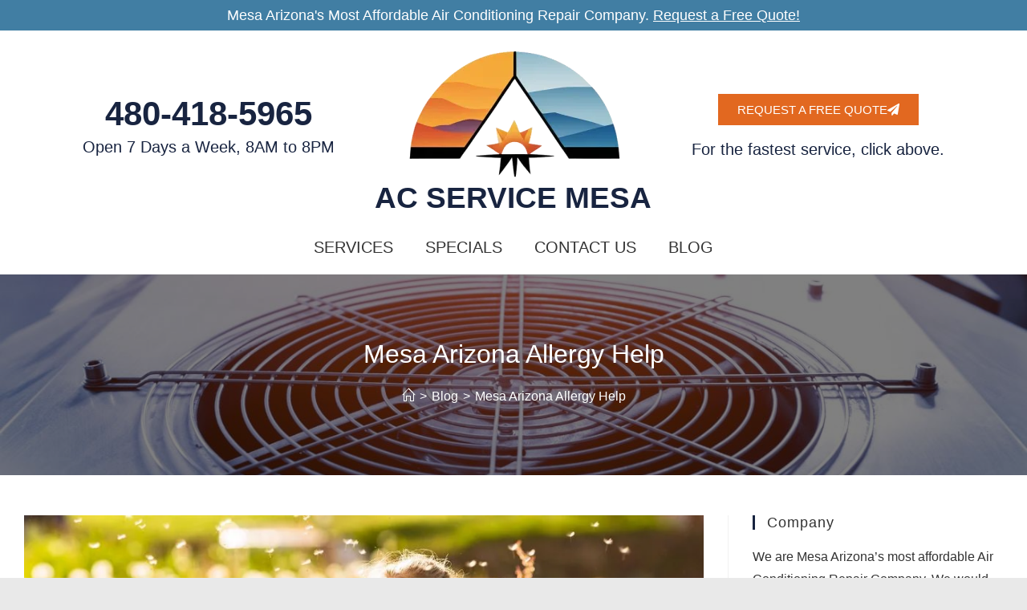

--- FILE ---
content_type: text/html; charset=UTF-8
request_url: https://acservicemesa.com/blog/mesa-arizona-allergy-help/
body_size: 23763
content:
<!DOCTYPE html><html class="html" lang="en-US" prefix="og: https://ogp.me/ns#"><head><script data-no-optimize="1">var litespeed_docref=sessionStorage.getItem("litespeed_docref");litespeed_docref&&(Object.defineProperty(document,"referrer",{get:function(){return litespeed_docref}}),sessionStorage.removeItem("litespeed_docref"));</script> <meta charset="UTF-8"><link rel="profile" href="https://gmpg.org/xfn/11"><style>img:is([sizes="auto" i], [sizes^="auto," i]) { contain-intrinsic-size: 3000px 1500px }</style><meta name="viewport" content="width=device-width, initial-scale=1"><title>Mesa Arizona Allergy Help - AC Service Mesa</title><meta name="description" content="Seasonal allergies acting up? Take proactive steps to improve your indoor air quality and enjoy a healthier, allergen-free spring season. These simple HVAC"/><meta name="robots" content="follow, index, max-snippet:-1, max-video-preview:-1, max-image-preview:large"/><link rel="canonical" href="https://acservicemesa.com/blog/mesa-arizona-allergy-help/" /><meta property="og:locale" content="en_US" /><meta property="og:type" content="article" /><meta property="og:title" content="Mesa Arizona Allergy Help - AC Service Mesa" /><meta property="og:description" content="Seasonal allergies acting up? Take proactive steps to improve your indoor air quality and enjoy a healthier, allergen-free spring season. These simple HVAC" /><meta property="og:url" content="https://acservicemesa.com/blog/mesa-arizona-allergy-help/" /><meta property="og:site_name" content="AC Service Mesa" /><meta property="article:section" content="Uncategorized" /><meta property="og:updated_time" content="2025-01-14T10:21:16-07:00" /><meta property="og:image" content="https://acservicemesa.com/wp-content/uploads/2020/11/arizona-allergy-help_orig.jpg" /><meta property="og:image:secure_url" content="https://acservicemesa.com/wp-content/uploads/2020/11/arizona-allergy-help_orig.jpg" /><meta property="og:image:width" content="935" /><meta property="og:image:height" content="450" /><meta property="og:image:alt" content="allergy help mesa az" /><meta property="og:image:type" content="image/jpeg" /><meta property="article:published_time" content="2020-11-12T20:05:35-07:00" /><meta property="article:modified_time" content="2025-01-14T10:21:16-07:00" /><meta name="twitter:card" content="summary_large_image" /><meta name="twitter:title" content="Mesa Arizona Allergy Help - AC Service Mesa" /><meta name="twitter:description" content="Seasonal allergies acting up? Take proactive steps to improve your indoor air quality and enjoy a healthier, allergen-free spring season. These simple HVAC" /><meta name="twitter:image" content="https://acservicemesa.com/wp-content/uploads/2020/11/arizona-allergy-help_orig.jpg" /> <script type="application/ld+json" class="rank-math-schema">{"@context":"https://schema.org","@graph":[{"@type":"Place","@id":"https://acservicemesa.com/#place","address":{"@type":"PostalAddress","streetAddress":"2733 N Power Rd","addressLocality":"Mesa","addressRegion":"AZ","postalCode":"85215","addressCountry":"US"}},{"@type":["LocalBusiness","Organization"],"@id":"https://acservicemesa.com/#organization","name":"AC Service Mesa","url":"https://acservicemesa.com","address":{"@type":"PostalAddress","streetAddress":"2733 N Power Rd","addressLocality":"Mesa","addressRegion":"AZ","postalCode":"85215","addressCountry":"US"},"logo":{"@type":"ImageObject","@id":"https://acservicemesa.com/#logo","url":"https://acservicemesa.com/wp-content/uploads/2020/11/ac-service-mesa-logo-500x300-1.png","contentUrl":"https://acservicemesa.com/wp-content/uploads/2020/11/ac-service-mesa-logo-500x300-1.png","caption":"AC Service Mesa","inLanguage":"en-US","width":"500","height":"300"},"openingHours":["Monday,Tuesday,Wednesday,Thursday,Friday,Saturday,Sunday 09:00-19:00"],"location":{"@id":"https://acservicemesa.com/#place"},"image":{"@id":"https://acservicemesa.com/#logo"},"telephone":"480-418-5965"},{"@type":"WebSite","@id":"https://acservicemesa.com/#website","url":"https://acservicemesa.com","name":"AC Service Mesa","publisher":{"@id":"https://acservicemesa.com/#organization"},"inLanguage":"en-US"},{"@type":"ImageObject","@id":"https://acservicemesa.com/wp-content/uploads/2020/11/arizona-allergy-help_orig.jpg","url":"https://acservicemesa.com/wp-content/uploads/2020/11/arizona-allergy-help_orig.jpg","width":"935","height":"450","caption":"allergy help mesa az","inLanguage":"en-US"},{"@type":"WebPage","@id":"https://acservicemesa.com/blog/mesa-arizona-allergy-help/#webpage","url":"https://acservicemesa.com/blog/mesa-arizona-allergy-help/","name":"Mesa Arizona Allergy Help - AC Service Mesa","datePublished":"2020-11-12T20:05:35-07:00","dateModified":"2025-01-14T10:21:16-07:00","isPartOf":{"@id":"https://acservicemesa.com/#website"},"primaryImageOfPage":{"@id":"https://acservicemesa.com/wp-content/uploads/2020/11/arizona-allergy-help_orig.jpg"},"inLanguage":"en-US"},{"@type":"Person","@id":"https://acservicemesa.com/author/acrm/","name":"AC Service Mesa","url":"https://acservicemesa.com/author/acrm/","image":{"@type":"ImageObject","@id":"https://acservicemesa.com/wp-content/litespeed/avatar/2fb5ff50382d900e95ecc82caa768458.jpg?ver=1768510066","url":"https://acservicemesa.com/wp-content/litespeed/avatar/2fb5ff50382d900e95ecc82caa768458.jpg?ver=1768510066","caption":"AC Service Mesa","inLanguage":"en-US"},"sameAs":["https://acservicemesa.com"],"worksFor":{"@id":"https://acservicemesa.com/#organization"}},{"@type":"BlogPosting","headline":"Mesa Arizona Allergy Help - AC Service Mesa","keywords":"Mesa Arizona Allergy Help","datePublished":"2020-11-12T20:05:35-07:00","dateModified":"2025-01-14T10:21:16-07:00","author":{"@id":"https://acservicemesa.com/author/acrm/","name":"AC Service Mesa"},"publisher":{"@id":"https://acservicemesa.com/#organization"},"description":"Seasonal allergies acting up? Take proactive steps to improve your indoor air quality and enjoy a healthier, allergen-free spring season. These simple HVAC","name":"Mesa Arizona Allergy Help - AC Service Mesa","@id":"https://acservicemesa.com/blog/mesa-arizona-allergy-help/#richSnippet","isPartOf":{"@id":"https://acservicemesa.com/blog/mesa-arizona-allergy-help/#webpage"},"image":{"@id":"https://acservicemesa.com/wp-content/uploads/2020/11/arizona-allergy-help_orig.jpg"},"inLanguage":"en-US","mainEntityOfPage":{"@id":"https://acservicemesa.com/blog/mesa-arizona-allergy-help/#webpage"}}]}</script> <link rel="alternate" type="application/rss+xml" title="AC Service Mesa &raquo; Feed" href="https://acservicemesa.com/feed/" /><link rel="alternate" type="application/rss+xml" title="AC Service Mesa &raquo; Comments Feed" href="https://acservicemesa.com/comments/feed/" /><style id="litespeed-ccss">ol,ul{box-sizing:border-box}:root{--wp--preset--font-size--normal:16px;--wp--preset--font-size--huge:42px}.screen-reader-text{border:0;clip-path:inset(50%);height:1px;margin:-1px;overflow:hidden;padding:0;position:absolute;width:1px;word-wrap:normal!important}html :where(img[class*=wp-image-]){height:auto;max-width:100%}:root{--wp--preset--aspect-ratio--square:1;--wp--preset--aspect-ratio--4-3:4/3;--wp--preset--aspect-ratio--3-4:3/4;--wp--preset--aspect-ratio--3-2:3/2;--wp--preset--aspect-ratio--2-3:2/3;--wp--preset--aspect-ratio--16-9:16/9;--wp--preset--aspect-ratio--9-16:9/16;--wp--preset--color--black:#000000;--wp--preset--color--cyan-bluish-gray:#abb8c3;--wp--preset--color--white:#ffffff;--wp--preset--color--pale-pink:#f78da7;--wp--preset--color--vivid-red:#cf2e2e;--wp--preset--color--luminous-vivid-orange:#ff6900;--wp--preset--color--luminous-vivid-amber:#fcb900;--wp--preset--color--light-green-cyan:#7bdcb5;--wp--preset--color--vivid-green-cyan:#00d084;--wp--preset--color--pale-cyan-blue:#8ed1fc;--wp--preset--color--vivid-cyan-blue:#0693e3;--wp--preset--color--vivid-purple:#9b51e0;--wp--preset--gradient--vivid-cyan-blue-to-vivid-purple:linear-gradient(135deg,rgba(6,147,227,1) 0%,rgb(155,81,224) 100%);--wp--preset--gradient--light-green-cyan-to-vivid-green-cyan:linear-gradient(135deg,rgb(122,220,180) 0%,rgb(0,208,130) 100%);--wp--preset--gradient--luminous-vivid-amber-to-luminous-vivid-orange:linear-gradient(135deg,rgba(252,185,0,1) 0%,rgba(255,105,0,1) 100%);--wp--preset--gradient--luminous-vivid-orange-to-vivid-red:linear-gradient(135deg,rgba(255,105,0,1) 0%,rgb(207,46,46) 100%);--wp--preset--gradient--very-light-gray-to-cyan-bluish-gray:linear-gradient(135deg,rgb(238,238,238) 0%,rgb(169,184,195) 100%);--wp--preset--gradient--cool-to-warm-spectrum:linear-gradient(135deg,rgb(74,234,220) 0%,rgb(151,120,209) 20%,rgb(207,42,186) 40%,rgb(238,44,130) 60%,rgb(251,105,98) 80%,rgb(254,248,76) 100%);--wp--preset--gradient--blush-light-purple:linear-gradient(135deg,rgb(255,206,236) 0%,rgb(152,150,240) 100%);--wp--preset--gradient--blush-bordeaux:linear-gradient(135deg,rgb(254,205,165) 0%,rgb(254,45,45) 50%,rgb(107,0,62) 100%);--wp--preset--gradient--luminous-dusk:linear-gradient(135deg,rgb(255,203,112) 0%,rgb(199,81,192) 50%,rgb(65,88,208) 100%);--wp--preset--gradient--pale-ocean:linear-gradient(135deg,rgb(255,245,203) 0%,rgb(182,227,212) 50%,rgb(51,167,181) 100%);--wp--preset--gradient--electric-grass:linear-gradient(135deg,rgb(202,248,128) 0%,rgb(113,206,126) 100%);--wp--preset--gradient--midnight:linear-gradient(135deg,rgb(2,3,129) 0%,rgb(40,116,252) 100%);--wp--preset--font-size--small:13px;--wp--preset--font-size--medium:20px;--wp--preset--font-size--large:36px;--wp--preset--font-size--x-large:42px;--wp--preset--spacing--20:0.44rem;--wp--preset--spacing--30:0.67rem;--wp--preset--spacing--40:1rem;--wp--preset--spacing--50:1.5rem;--wp--preset--spacing--60:2.25rem;--wp--preset--spacing--70:3.38rem;--wp--preset--spacing--80:5.06rem;--wp--preset--shadow--natural:6px 6px 9px rgba(0, 0, 0, 0.2);--wp--preset--shadow--deep:12px 12px 50px rgba(0, 0, 0, 0.4);--wp--preset--shadow--sharp:6px 6px 0px rgba(0, 0, 0, 0.2);--wp--preset--shadow--outlined:6px 6px 0px -3px rgba(255, 255, 255, 1), 6px 6px rgba(0, 0, 0, 1);--wp--preset--shadow--crisp:6px 6px 0px rgba(0, 0, 0, 1)}.fa{font-family:var(--fa-style-family,"Font Awesome 6 Free");font-weight:var(--fa-style,900)}.fa,.fas{-moz-osx-font-smoothing:grayscale;-webkit-font-smoothing:antialiased;display:var(--fa-display,inline-block);font-style:normal;font-variant:normal;line-height:1;text-rendering:auto}.fa:before,.fas:before{content:var(--fa)}.fas{font-family:"Font Awesome 6 Free"}.fa-angle-up{--fa:"\f106"}.fa-paper-plane{--fa:"\f1d8"}:host,:root{--fa-style-family-brands:"Font Awesome 6 Brands";--fa-font-brands:normal 400 1em/1 "Font Awesome 6 Brands"}:host,:root{--fa-font-regular:normal 400 1em/1 "Font Awesome 6 Free"}:host,:root{--fa-style-family-classic:"Font Awesome 6 Free";--fa-font-solid:normal 900 1em/1 "Font Awesome 6 Free"}.fas{font-weight:900}.icon-home{font-family:"simple-line-icons";speak:none;font-style:normal;font-weight:400;font-variant:normal;text-transform:none;line-height:1;-webkit-font-smoothing:antialiased;-moz-osx-font-smoothing:grayscale}.icon-home:before{content:""}html,body,div,span,h1,h2,h4,p,a,img,u,i,ol,ul,li,article,aside,header,nav,section{margin:0;padding:0;border:0;outline:0;font-size:100%;font:inherit;vertical-align:baseline;font-family:inherit;font-size:100%;font-style:inherit;font-weight:inherit}article,aside,header,nav,section{display:block}html{font-size:62.5%;overflow-y:scroll;-webkit-text-size-adjust:100%;-ms-text-size-adjust:100%}*,*:before,*:after{-webkit-box-sizing:border-box;-moz-box-sizing:border-box;box-sizing:border-box}article,aside,header,main,nav,section{display:block}a img{border:0}img{max-width:100%;height:auto}html{-ms-overflow-x:hidden;overflow-x:hidden}body{font-family:"Open Sans",sans-serif;font-size:14px;line-height:1.8;color:#4a4a4a;overflow-wrap:break-word;word-wrap:break-word}body{background-color:#fff}i{font-style:italic}.screen-reader-text{border:0;clip:rect(1px,1px,1px,1px);clip-path:inset(50%);height:1px;margin:-1px;font-size:14px!important;font-weight:400;overflow:hidden;padding:0;position:absolute!important;width:1px;word-wrap:normal!important}html{font-family:sans-serif;-ms-text-size-adjust:100%;-webkit-text-size-adjust:100%}body{margin:0}article,aside,header,main,nav,section{display:block}a{background-color:#fff0}img{border:0}.container{width:1200px;max-width:90%;margin:0 auto}#wrap{position:relative}#main{position:relative}#main #content-wrap{padding-top:50px;padding-bottom:50px}.content-area{float:left;position:relative;width:72%;padding-right:30px;border-right-width:1px;border-style:solid;border-color:#f1f1f1}.widget-area{width:28%}.widget-area.sidebar-primary{float:right;padding-left:30px}.boxed-layout{background-color:#e9e9e9}.boxed-layout #wrap{width:1280px;max-width:100%;margin:0 auto;background-color:#fff}.boxed-layout.wrap-boxshadow #wrap{-webkit-box-shadow:0 1px 4px rgb(0 0 0/.15);-moz-box-shadow:0 1px 4px rgb(0 0 0/.15);box-shadow:0 1px 4px rgb(0 0 0/.15)}.boxed-layout #wrap .container{width:auto;max-width:none;padding-left:30px;padding-right:30px}.boxed-layout .site-breadcrumbs{right:30px}@media only screen and (max-width:959px){.boxed-layout #wrap{overflow:hidden}.boxed-layout .site-breadcrumbs{right:auto}.container{max-width:90%}.content-area{float:none!important;width:100%;margin-bottom:40px;border:0}body:not(.separate-layout) .content-area{padding:0!important}.widget-area.sidebar-primary{float:none!important;width:100%;padding:0!important;border:0}#main #content-wrap.container{width:auto!important}}@media only screen and (min-width:768px) and (max-width:959px){body.boxed-layout #wrap{width:auto!important}}@media only screen and (max-width:767px){#wrap{width:100%!important}body.boxed-layout #wrap{width:auto!important}}@media only screen and (max-width:480px){.boxed-layout #wrap .container{padding-left:20px;padding-right:20px}}img{max-width:100%;height:auto;vertical-align:middle}img[class*=attachment-]{height:auto}.clr:after{content:"";display:block;visibility:hidden;clear:both;zoom:1;height:0}a{color:#333}a{text-decoration:none}h1,h2,h4{font-weight:600;margin:0 0 20px;color:#333;line-height:1.4}h1{font-size:23px}h2{font-size:20px}h4{font-size:17px}p{margin:0 0 20px}ul,ol{margin:15px 0 15px 20px}ol{list-style-type:decimal}li ul{margin:0 0 0 25px}#site-header{position:relative;width:100%;background-color:#fff;border-bottom:1px solid #f1f1f1;z-index:100}.page-header{position:relative;background-color:#f5f5f5;padding:34px 0}.page-header .container{position:relative}.page-header-title{display:block;font-size:24px;line-height:1.4em;font-weight:400;margin:0;color:#333}.background-image-page-header{display:-webkit-box;display:-webkit-flex;display:-ms-flexbox;display:flex;-webkit-align-items:center;align-items:center;width:100%;background-color:#000;height:400px;background-position:50%0;background-repeat:no-repeat;background-size:cover}.background-image-page-header .page-header-inner{text-align:center}.page-header.background-image-page-header .page-header-title{position:relative;color:#fff;font-size:44px;font-weight:400;max-width:100%;z-index:2}.background-image-page-header-overlay{display:block;position:absolute;top:0;left:0;height:100%;width:100%;background-color:#000;z-index:1;-moz-opacity:.5;-webkit-opacity:.5;opacity:.5}.site-breadcrumbs{position:absolute;right:0;top:50%;max-width:50%;height:32px;line-height:32px;margin-top:-16px;font-size:13px;color:#c6c6c6;font-weight:400;white-space:nowrap;overflow:hidden}.site-breadcrumbs ol{margin:0;padding:0;list-style:none}.site-breadcrumbs ol li{display:inline-block}.site-breadcrumbs ol li .breadcrumb-sep{margin:0 6px}.site-breadcrumbs .breadcrumb-home.has-icon{display:none}.background-image-page-header .site-breadcrumbs{display:block;position:inherit;max-width:100%;margin-top:20px;top:auto;right:auto;color:#fff;text-align:center;z-index:2}.background-image-page-header .site-breadcrumbs a{color:#fff}.site-breadcrumbs ol{margin:0}@media only screen and (max-width:959px){body.has-breadcrumbs .page-header-title{max-width:100%;width:100%}}@media only screen and (max-width:959px){.site-breadcrumbs{position:inherit;top:auto;left:auto;right:auto;max-width:100%;margin-top:0}}@media only screen and (max-width:767px){.page-header{background-attachment:initial!important}.page-header.background-image-page-header .page-header-title{font-size:24px}.background-image-page-header{height:auto!important}body.has-breadcrumbs .page-header-title{max-width:100%;width:100%}}.single .thumbnail{position:relative;margin-bottom:20px}.single .thumbnail img{width:100%}.widget-area{font-size:13px}.sidebar-box{margin-bottom:40px}.widget-title{display:block;line-height:1;font-size:13px;font-weight:400;color:#333;border-width:0 0 0 3px;border-style:solid;border-color:#13aff0;letter-spacing:1px;padding-left:15px;margin:0 0 20px;text-transform:capitalize}#scroll-top{display:none;opacity:0;position:fixed;right:20px;bottom:20px;width:40px;height:40px;line-height:40px;background-color:rgb(0 0 0/.4);color:#fff;font-size:18px;-webkit-border-radius:2px;-moz-border-radius:2px;-ms-border-radius:2px;border-radius:2px;text-align:center;z-index:100;-webkit-box-sizing:content-box;-moz-box-sizing:content-box;box-sizing:content-box}@media only screen and (max-width:480px){#scroll-top{right:10px;bottom:10px;width:26px;height:26px;line-height:24px;font-size:14px}}:root{--direction-multiplier:1}.screen-reader-text{height:1px;margin:-1px;overflow:hidden;padding:0;position:absolute;top:-10000em;width:1px;clip:rect(0,0,0,0);border:0}.elementor *,.elementor :after,.elementor :before{box-sizing:border-box}.elementor a{box-shadow:none;text-decoration:none}.elementor img{border:none;border-radius:0;box-shadow:none;height:auto;max-width:100%}.elementor-element{--flex-direction:initial;--flex-wrap:initial;--justify-content:initial;--align-items:initial;--align-content:initial;--gap:initial;--flex-basis:initial;--flex-grow:initial;--flex-shrink:initial;--order:initial;--align-self:initial;align-self:var(--align-self);flex-basis:var(--flex-basis);flex-grow:var(--flex-grow);flex-shrink:var(--flex-shrink);order:var(--order)}.elementor-element:where(.e-con-full,.elementor-widget){align-content:var(--align-content);align-items:var(--align-items);flex-direction:var(--flex-direction);flex-wrap:var(--flex-wrap);gap:var(--row-gap) var(--column-gap);justify-content:var(--justify-content)}.elementor-align-center{text-align:center}.elementor-align-center .elementor-button{width:auto}:root{--page-title-display:block}.elementor-section{position:relative}.elementor-section .elementor-container{display:flex;margin-left:auto;margin-right:auto;position:relative}@media (max-width:1024px){.elementor-section .elementor-container{flex-wrap:wrap}}.elementor-section.elementor-section-boxed>.elementor-container{max-width:1140px}.elementor-widget-wrap{align-content:flex-start;flex-wrap:wrap;position:relative;width:100%}.elementor:not(.elementor-bc-flex-widget) .elementor-widget-wrap{display:flex}.elementor-widget-wrap>.elementor-element{width:100%}.elementor-widget{position:relative}.elementor-widget:not(:last-child){margin-bottom:var(--kit-widget-spacing,20px)}.elementor-column{display:flex;min-height:1px;position:relative}.elementor-column-gap-default>.elementor-column>.elementor-element-populated{padding:10px}@media (min-width:768px){.elementor-column.elementor-col-33{width:33.333%}.elementor-column.elementor-col-100{width:100%}}@media (max-width:767px){.elementor-column{width:100%}}@media (prefers-reduced-motion:no-preference){html{scroll-behavior:smooth}}.elementor-heading-title{line-height:1;margin:0;padding:0}.elementor-button{background-color:#69727d;border-radius:3px;color:#fff;display:inline-block;font-size:15px;line-height:1;padding:12px 24px;fill:#fff;text-align:center}.elementor-button:visited{color:#fff}.elementor-button-content-wrapper{display:flex;flex-direction:row;gap:5px;justify-content:center}.elementor-button-icon{align-items:center;display:flex}.elementor-button-text{display:inline-block}.elementor-button span{text-decoration:inherit}.elementor-kit-16{--e-global-color-primary:#182440;--e-global-color-secondary:#333333;--e-global-color-text:#333333;--e-global-color-accent:#E26820;--e-global-typography-primary-font-family:"Roboto";--e-global-typography-primary-font-weight:600;--e-global-typography-secondary-font-family:"Roboto Slab";--e-global-typography-secondary-font-weight:400;--e-global-typography-text-font-family:"Roboto";--e-global-typography-text-font-weight:400;--e-global-typography-accent-font-family:"Roboto";--e-global-typography-accent-font-weight:500}.elementor-section.elementor-section-boxed>.elementor-container{max-width:1140px}.elementor-widget:not(:last-child){margin-block-end:20px}.elementor-element{--widgets-spacing:20px 20px;--widgets-spacing-row:20px;--widgets-spacing-column:20px}@media (max-width:1024px){.elementor-section.elementor-section-boxed>.elementor-container{max-width:1024px}}@media (max-width:767px){.elementor-section.elementor-section-boxed>.elementor-container{max-width:767px}}.elementor-21 .elementor-element.elementor-element-9cd2ec0:not(.elementor-motion-effects-element-type-background){background-color:#417EA3}.elementor-widget-heading .elementor-heading-title{color:var(--e-global-color-primary)}.elementor-21 .elementor-element.elementor-element-6f9983a{text-align:center}.elementor-21 .elementor-element.elementor-element-6f9983a .elementor-heading-title{font-size:18px;color:#FFF}.elementor-21 .elementor-element.elementor-element-1803450.elementor-column.elementor-element[data-element_type="column"]>.elementor-widget-wrap.elementor-element-populated{align-content:center;align-items:center}.elementor-21 .elementor-element.elementor-element-1803450>.elementor-widget-wrap>.elementor-widget:not(.elementor-widget__width-auto):not(.elementor-widget__width-initial):not(:last-child):not(.elementor-absolute){margin-bottom:10px}.elementor-21 .elementor-element.elementor-element-81993d2{text-align:center}.elementor-21 .elementor-element.elementor-element-81993d2 .elementor-heading-title{font-size:42px}.elementor-21 .elementor-element.elementor-element-ef06b92{text-align:center}.elementor-21 .elementor-element.elementor-element-ef06b92 .elementor-heading-title{font-size:20px}.elementor-21 .elementor-element.elementor-element-58f0327>.elementor-widget-wrap>.elementor-widget:not(.elementor-widget__width-auto):not(.elementor-widget__width-initial):not(:last-child):not(.elementor-absolute){margin-bottom:0}.elementor-21 .elementor-element.elementor-element-bc65e70{text-align:center}.elementor-21 .elementor-element.elementor-element-bc65e70 .elementor-heading-title{font-size:37px}.elementor-21 .elementor-element.elementor-element-fb7354f.elementor-column.elementor-element[data-element_type="column"]>.elementor-widget-wrap.elementor-element-populated{align-content:center;align-items:center}.elementor-widget-button .elementor-button{background-color:var(--e-global-color-accent)}.elementor-21 .elementor-element.elementor-element-7185494 .elementor-button-content-wrapper{flex-direction:row-reverse}.elementor-21 .elementor-element.elementor-element-7185494 .elementor-button{border-radius:0 0 0 0}.elementor-21 .elementor-element.elementor-element-de581da{text-align:center}.elementor-21 .elementor-element.elementor-element-de581da .elementor-heading-title{font-size:20px}.elementor-widget-nav-menu .elementor-nav-menu--main .elementor-item{color:var(--e-global-color-text);fill:var(--e-global-color-text)}.elementor-widget-nav-menu .elementor-nav-menu--main:not(.e--pointer-framed) .elementor-item:before,.elementor-widget-nav-menu .elementor-nav-menu--main:not(.e--pointer-framed) .elementor-item:after{background-color:var(--e-global-color-accent)}.elementor-widget-nav-menu{--e-nav-menu-divider-color:var( --e-global-color-text )}.elementor-21 .elementor-element.elementor-element-9558fc5 .elementor-menu-toggle{margin:0 auto;border-radius:0}.elementor-21 .elementor-element.elementor-element-9558fc5 .elementor-nav-menu .elementor-item{font-size:20px;text-transform:uppercase}.elementor-21 .elementor-element.elementor-element-9558fc5 .elementor-nav-menu--main:not(.e--pointer-framed) .elementor-item:before,.elementor-21 .elementor-element.elementor-element-9558fc5 .elementor-nav-menu--main:not(.e--pointer-framed) .elementor-item:after{background-color:var(--e-global-color-primary)}.elementor-21 .elementor-element.elementor-element-9558fc5 .elementor-nav-menu--dropdown .elementor-item,.elementor-21 .elementor-element.elementor-element-9558fc5 .elementor-nav-menu--dropdown .elementor-sub-item{font-size:19px}.elementor-21 .elementor-element.elementor-element-9558fc5{--nav-menu-icon-size:30px}.elementor-location-header:before{content:"";display:table;clear:both}@media (max-width:767px){.elementor-21 .elementor-element.elementor-element-9558fc5 .elementor-nav-menu .elementor-item{font-size:19px}.elementor-21 .elementor-element.elementor-element-9558fc5 .elementor-nav-menu--dropdown .elementor-item,.elementor-21 .elementor-element.elementor-element-9558fc5 .elementor-nav-menu--dropdown .elementor-sub-item{font-size:19px}.elementor-21 .elementor-element.elementor-element-9558fc5{--nav-menu-icon-size:30px}.elementor-21 .elementor-element.elementor-element-9558fc5 .elementor-menu-toggle{border-radius:0}}.elementor-widget-heading .elementor-heading-title[class*=elementor-size-]>a{color:inherit;font-size:inherit;line-height:inherit}.elementor-widget-image{text-align:center}.elementor-widget-image a{display:inline-block}.elementor-widget-image img{display:inline-block;vertical-align:middle}.elementor-item:after,.elementor-item:before{display:block;position:absolute}.elementor-item:not(:hover):not(:focus):not(.elementor-item-active):not(.highlighted):after,.elementor-item:not(:hover):not(:focus):not(.elementor-item-active):not(.highlighted):before{opacity:0}.e--pointer-background .elementor-item:after,.e--pointer-background .elementor-item:before{content:""}.e--pointer-background .elementor-item:before{background:#3f444b;inset:0;z-index:-1}.elementor-nav-menu--main .elementor-nav-menu a{padding:13px 20px}.elementor-nav-menu--main .elementor-nav-menu ul{border-style:solid;border-width:0;padding:0;position:absolute;width:12em}.elementor-nav-menu--layout-horizontal{display:flex}.elementor-nav-menu--layout-horizontal .elementor-nav-menu{display:flex;flex-wrap:wrap}.elementor-nav-menu--layout-horizontal .elementor-nav-menu a{flex-grow:1;white-space:nowrap}.elementor-nav-menu--layout-horizontal .elementor-nav-menu>li{display:flex}.elementor-nav-menu--layout-horizontal .elementor-nav-menu>li ul{top:100%!important}.elementor-nav-menu--layout-horizontal .elementor-nav-menu>li:not(:first-child)>a{margin-inline-start:var(--e-nav-menu-horizontal-menu-item-margin)}.elementor-nav-menu--layout-horizontal .elementor-nav-menu>li:not(:last-child)>a{margin-inline-end:var(--e-nav-menu-horizontal-menu-item-margin)}.elementor-nav-menu--layout-horizontal .elementor-nav-menu>li:not(:last-child):after{align-self:center;border-color:var(--e-nav-menu-divider-color,#000);border-left-style:var(--e-nav-menu-divider-style,solid);border-left-width:var(--e-nav-menu-divider-width,2px);content:var(--e-nav-menu-divider-content,none);height:var(--e-nav-menu-divider-height,35%)}.elementor-nav-menu__align-center .elementor-nav-menu{justify-content:center;margin-inline-end:auto;margin-inline-start:auto}.elementor-widget-nav-menu .elementor-widget-container{display:flex;flex-direction:column}.elementor-nav-menu{position:relative;z-index:2}.elementor-nav-menu:after{clear:both;content:" ";display:block;font:0/0 serif;height:0;overflow:hidden;visibility:hidden}.elementor-nav-menu,.elementor-nav-menu li,.elementor-nav-menu ul{display:block;line-height:normal;list-style:none;margin:0;padding:0}.elementor-nav-menu ul{display:none}.elementor-nav-menu a,.elementor-nav-menu li{position:relative}.elementor-nav-menu li{border-width:0}.elementor-nav-menu a{align-items:center;display:flex}.elementor-nav-menu a{line-height:20px;padding:10px 20px}.elementor-menu-toggle{align-items:center;background-color:rgb(0 0 0/.05);border:0 solid;border-radius:3px;color:#33373d;display:flex;font-size:var(--nav-menu-icon-size,22px);justify-content:center;padding:.25em}.elementor-menu-toggle:not(.elementor-active) .elementor-menu-toggle__icon--close{display:none}.elementor-nav-menu--dropdown{background-color:#fff;font-size:13px}.elementor-nav-menu--dropdown.elementor-nav-menu__container{margin-top:10px;overflow-x:hidden;overflow-y:auto;transform-origin:top}.elementor-nav-menu--dropdown.elementor-nav-menu__container .elementor-sub-item{font-size:.85em}.elementor-nav-menu--dropdown a{color:#33373d}ul.elementor-nav-menu--dropdown a{border-inline-start:8px solid #fff0;text-shadow:none}.elementor-nav-menu__text-align-center .elementor-nav-menu--dropdown .elementor-nav-menu a{justify-content:center}.elementor-nav-menu--toggle{--menu-height:100vh}.elementor-nav-menu--toggle .elementor-menu-toggle:not(.elementor-active)+.elementor-nav-menu__container{max-height:0;overflow:hidden;transform:scaleY(0)}.elementor-nav-menu--stretch .elementor-nav-menu__container.elementor-nav-menu--dropdown{position:absolute;z-index:9997}@media (max-width:1024px){.elementor-nav-menu--dropdown-tablet .elementor-nav-menu--main{display:none}}@media (min-width:1025px){.elementor-nav-menu--dropdown-tablet .elementor-menu-toggle,.elementor-nav-menu--dropdown-tablet .elementor-nav-menu--dropdown{display:none}.elementor-nav-menu--dropdown-tablet nav.elementor-nav-menu--dropdown.elementor-nav-menu__container{overflow-y:hidden}}[class*=" eicon-"]{display:inline-block;font-family:eicons;font-size:inherit;font-weight:400;font-style:normal;font-variant:normal;line-height:1;text-rendering:auto;-webkit-font-smoothing:antialiased;-moz-osx-font-smoothing:grayscale}.eicon-menu-bar:before{content:""}.eicon-close:before{content:""}.fa,.fas{-moz-osx-font-smoothing:grayscale;-webkit-font-smoothing:antialiased;display:inline-block;font-style:normal;font-variant:normal;text-rendering:auto;line-height:1}.fa-angle-up:before{content:""}.fa-paper-plane:before{content:""}.fa,.fas{font-family:"Font Awesome 5 Free";font-weight:900}.widget-title{border-color:#182440}a{color:#e36220}body{color:#333}h1,h2,h4,.widget-title,.sidebar-box .widget-title{color:#333}body{background-image:url(https://acservicemesa.com/wp-content/uploads/2025/01/papyrus.webp)}body{background-attachment:fixed}body{background-repeat:repeat}.page-header{background-image:url(https://acservicemesa.com/wp-content/uploads/2025/01/hvac-header.jpg)!important;background-position:center center;background-attachment:scroll;height:250px}body{font-size:16px;line-height:1.8}h1,h2,h4,.widget-title,.sidebar-box .widget-title{line-height:1.4}h1{font-size:23px;line-height:1.4}h2{font-size:20px;line-height:1.4}h4{font-size:17px;line-height:1.4}.page-header .page-header-title,.page-header.background-image-page-header .page-header-title{font-size:32px;line-height:1.4}.site-breadcrumbs,.site-breadcrumbs a{font-size:16px;line-height:1.4}.sidebar-box .widget-title{font-size:18px;line-height:1;letter-spacing:1px}.sidebar-box{font-size:16px}</style><link rel="preload" data-asynced="1" data-optimized="2" as="style" onload="this.onload=null;this.rel='stylesheet'" href="https://acservicemesa.com/wp-content/litespeed/ucss/86e1ddc167d09480bca1a4fca138a7c2.css?ver=7ab60" /><script data-optimized="1" type="litespeed/javascript" data-src="https://acservicemesa.com/wp-content/plugins/litespeed-cache/assets/js/css_async.min.js"></script> <style id='wp-block-library-theme-inline-css'>.wp-block-audio :where(figcaption){color:#555;font-size:13px;text-align:center}.is-dark-theme .wp-block-audio :where(figcaption){color:#ffffffa6}.wp-block-audio{margin:0 0 1em}.wp-block-code{border:1px solid #ccc;border-radius:4px;font-family:Menlo,Consolas,monaco,monospace;padding:.8em 1em}.wp-block-embed :where(figcaption){color:#555;font-size:13px;text-align:center}.is-dark-theme .wp-block-embed :where(figcaption){color:#ffffffa6}.wp-block-embed{margin:0 0 1em}.blocks-gallery-caption{color:#555;font-size:13px;text-align:center}.is-dark-theme .blocks-gallery-caption{color:#ffffffa6}:root :where(.wp-block-image figcaption){color:#555;font-size:13px;text-align:center}.is-dark-theme :root :where(.wp-block-image figcaption){color:#ffffffa6}.wp-block-image{margin:0 0 1em}.wp-block-pullquote{border-bottom:4px solid;border-top:4px solid;color:currentColor;margin-bottom:1.75em}.wp-block-pullquote cite,.wp-block-pullquote footer,.wp-block-pullquote__citation{color:currentColor;font-size:.8125em;font-style:normal;text-transform:uppercase}.wp-block-quote{border-left:.25em solid;margin:0 0 1.75em;padding-left:1em}.wp-block-quote cite,.wp-block-quote footer{color:currentColor;font-size:.8125em;font-style:normal;position:relative}.wp-block-quote:where(.has-text-align-right){border-left:none;border-right:.25em solid;padding-left:0;padding-right:1em}.wp-block-quote:where(.has-text-align-center){border:none;padding-left:0}.wp-block-quote.is-large,.wp-block-quote.is-style-large,.wp-block-quote:where(.is-style-plain){border:none}.wp-block-search .wp-block-search__label{font-weight:700}.wp-block-search__button{border:1px solid #ccc;padding:.375em .625em}:where(.wp-block-group.has-background){padding:1.25em 2.375em}.wp-block-separator.has-css-opacity{opacity:.4}.wp-block-separator{border:none;border-bottom:2px solid;margin-left:auto;margin-right:auto}.wp-block-separator.has-alpha-channel-opacity{opacity:1}.wp-block-separator:not(.is-style-wide):not(.is-style-dots){width:100px}.wp-block-separator.has-background:not(.is-style-dots){border-bottom:none;height:1px}.wp-block-separator.has-background:not(.is-style-wide):not(.is-style-dots){height:2px}.wp-block-table{margin:0 0 1em}.wp-block-table td,.wp-block-table th{word-break:normal}.wp-block-table :where(figcaption){color:#555;font-size:13px;text-align:center}.is-dark-theme .wp-block-table :where(figcaption){color:#ffffffa6}.wp-block-video :where(figcaption){color:#555;font-size:13px;text-align:center}.is-dark-theme .wp-block-video :where(figcaption){color:#ffffffa6}.wp-block-video{margin:0 0 1em}:root :where(.wp-block-template-part.has-background){margin-bottom:0;margin-top:0;padding:1.25em 2.375em}</style><style id='classic-theme-styles-inline-css'>/*! This file is auto-generated */
.wp-block-button__link{color:#fff;background-color:#32373c;border-radius:9999px;box-shadow:none;text-decoration:none;padding:calc(.667em + 2px) calc(1.333em + 2px);font-size:1.125em}.wp-block-file__button{background:#32373c;color:#fff;text-decoration:none}</style><style id='global-styles-inline-css'>:root{--wp--preset--aspect-ratio--square: 1;--wp--preset--aspect-ratio--4-3: 4/3;--wp--preset--aspect-ratio--3-4: 3/4;--wp--preset--aspect-ratio--3-2: 3/2;--wp--preset--aspect-ratio--2-3: 2/3;--wp--preset--aspect-ratio--16-9: 16/9;--wp--preset--aspect-ratio--9-16: 9/16;--wp--preset--color--black: #000000;--wp--preset--color--cyan-bluish-gray: #abb8c3;--wp--preset--color--white: #ffffff;--wp--preset--color--pale-pink: #f78da7;--wp--preset--color--vivid-red: #cf2e2e;--wp--preset--color--luminous-vivid-orange: #ff6900;--wp--preset--color--luminous-vivid-amber: #fcb900;--wp--preset--color--light-green-cyan: #7bdcb5;--wp--preset--color--vivid-green-cyan: #00d084;--wp--preset--color--pale-cyan-blue: #8ed1fc;--wp--preset--color--vivid-cyan-blue: #0693e3;--wp--preset--color--vivid-purple: #9b51e0;--wp--preset--gradient--vivid-cyan-blue-to-vivid-purple: linear-gradient(135deg,rgba(6,147,227,1) 0%,rgb(155,81,224) 100%);--wp--preset--gradient--light-green-cyan-to-vivid-green-cyan: linear-gradient(135deg,rgb(122,220,180) 0%,rgb(0,208,130) 100%);--wp--preset--gradient--luminous-vivid-amber-to-luminous-vivid-orange: linear-gradient(135deg,rgba(252,185,0,1) 0%,rgba(255,105,0,1) 100%);--wp--preset--gradient--luminous-vivid-orange-to-vivid-red: linear-gradient(135deg,rgba(255,105,0,1) 0%,rgb(207,46,46) 100%);--wp--preset--gradient--very-light-gray-to-cyan-bluish-gray: linear-gradient(135deg,rgb(238,238,238) 0%,rgb(169,184,195) 100%);--wp--preset--gradient--cool-to-warm-spectrum: linear-gradient(135deg,rgb(74,234,220) 0%,rgb(151,120,209) 20%,rgb(207,42,186) 40%,rgb(238,44,130) 60%,rgb(251,105,98) 80%,rgb(254,248,76) 100%);--wp--preset--gradient--blush-light-purple: linear-gradient(135deg,rgb(255,206,236) 0%,rgb(152,150,240) 100%);--wp--preset--gradient--blush-bordeaux: linear-gradient(135deg,rgb(254,205,165) 0%,rgb(254,45,45) 50%,rgb(107,0,62) 100%);--wp--preset--gradient--luminous-dusk: linear-gradient(135deg,rgb(255,203,112) 0%,rgb(199,81,192) 50%,rgb(65,88,208) 100%);--wp--preset--gradient--pale-ocean: linear-gradient(135deg,rgb(255,245,203) 0%,rgb(182,227,212) 50%,rgb(51,167,181) 100%);--wp--preset--gradient--electric-grass: linear-gradient(135deg,rgb(202,248,128) 0%,rgb(113,206,126) 100%);--wp--preset--gradient--midnight: linear-gradient(135deg,rgb(2,3,129) 0%,rgb(40,116,252) 100%);--wp--preset--font-size--small: 13px;--wp--preset--font-size--medium: 20px;--wp--preset--font-size--large: 36px;--wp--preset--font-size--x-large: 42px;--wp--preset--spacing--20: 0.44rem;--wp--preset--spacing--30: 0.67rem;--wp--preset--spacing--40: 1rem;--wp--preset--spacing--50: 1.5rem;--wp--preset--spacing--60: 2.25rem;--wp--preset--spacing--70: 3.38rem;--wp--preset--spacing--80: 5.06rem;--wp--preset--shadow--natural: 6px 6px 9px rgba(0, 0, 0, 0.2);--wp--preset--shadow--deep: 12px 12px 50px rgba(0, 0, 0, 0.4);--wp--preset--shadow--sharp: 6px 6px 0px rgba(0, 0, 0, 0.2);--wp--preset--shadow--outlined: 6px 6px 0px -3px rgba(255, 255, 255, 1), 6px 6px rgba(0, 0, 0, 1);--wp--preset--shadow--crisp: 6px 6px 0px rgba(0, 0, 0, 1);}:where(.is-layout-flex){gap: 0.5em;}:where(.is-layout-grid){gap: 0.5em;}body .is-layout-flex{display: flex;}.is-layout-flex{flex-wrap: wrap;align-items: center;}.is-layout-flex > :is(*, div){margin: 0;}body .is-layout-grid{display: grid;}.is-layout-grid > :is(*, div){margin: 0;}:where(.wp-block-columns.is-layout-flex){gap: 2em;}:where(.wp-block-columns.is-layout-grid){gap: 2em;}:where(.wp-block-post-template.is-layout-flex){gap: 1.25em;}:where(.wp-block-post-template.is-layout-grid){gap: 1.25em;}.has-black-color{color: var(--wp--preset--color--black) !important;}.has-cyan-bluish-gray-color{color: var(--wp--preset--color--cyan-bluish-gray) !important;}.has-white-color{color: var(--wp--preset--color--white) !important;}.has-pale-pink-color{color: var(--wp--preset--color--pale-pink) !important;}.has-vivid-red-color{color: var(--wp--preset--color--vivid-red) !important;}.has-luminous-vivid-orange-color{color: var(--wp--preset--color--luminous-vivid-orange) !important;}.has-luminous-vivid-amber-color{color: var(--wp--preset--color--luminous-vivid-amber) !important;}.has-light-green-cyan-color{color: var(--wp--preset--color--light-green-cyan) !important;}.has-vivid-green-cyan-color{color: var(--wp--preset--color--vivid-green-cyan) !important;}.has-pale-cyan-blue-color{color: var(--wp--preset--color--pale-cyan-blue) !important;}.has-vivid-cyan-blue-color{color: var(--wp--preset--color--vivid-cyan-blue) !important;}.has-vivid-purple-color{color: var(--wp--preset--color--vivid-purple) !important;}.has-black-background-color{background-color: var(--wp--preset--color--black) !important;}.has-cyan-bluish-gray-background-color{background-color: var(--wp--preset--color--cyan-bluish-gray) !important;}.has-white-background-color{background-color: var(--wp--preset--color--white) !important;}.has-pale-pink-background-color{background-color: var(--wp--preset--color--pale-pink) !important;}.has-vivid-red-background-color{background-color: var(--wp--preset--color--vivid-red) !important;}.has-luminous-vivid-orange-background-color{background-color: var(--wp--preset--color--luminous-vivid-orange) !important;}.has-luminous-vivid-amber-background-color{background-color: var(--wp--preset--color--luminous-vivid-amber) !important;}.has-light-green-cyan-background-color{background-color: var(--wp--preset--color--light-green-cyan) !important;}.has-vivid-green-cyan-background-color{background-color: var(--wp--preset--color--vivid-green-cyan) !important;}.has-pale-cyan-blue-background-color{background-color: var(--wp--preset--color--pale-cyan-blue) !important;}.has-vivid-cyan-blue-background-color{background-color: var(--wp--preset--color--vivid-cyan-blue) !important;}.has-vivid-purple-background-color{background-color: var(--wp--preset--color--vivid-purple) !important;}.has-black-border-color{border-color: var(--wp--preset--color--black) !important;}.has-cyan-bluish-gray-border-color{border-color: var(--wp--preset--color--cyan-bluish-gray) !important;}.has-white-border-color{border-color: var(--wp--preset--color--white) !important;}.has-pale-pink-border-color{border-color: var(--wp--preset--color--pale-pink) !important;}.has-vivid-red-border-color{border-color: var(--wp--preset--color--vivid-red) !important;}.has-luminous-vivid-orange-border-color{border-color: var(--wp--preset--color--luminous-vivid-orange) !important;}.has-luminous-vivid-amber-border-color{border-color: var(--wp--preset--color--luminous-vivid-amber) !important;}.has-light-green-cyan-border-color{border-color: var(--wp--preset--color--light-green-cyan) !important;}.has-vivid-green-cyan-border-color{border-color: var(--wp--preset--color--vivid-green-cyan) !important;}.has-pale-cyan-blue-border-color{border-color: var(--wp--preset--color--pale-cyan-blue) !important;}.has-vivid-cyan-blue-border-color{border-color: var(--wp--preset--color--vivid-cyan-blue) !important;}.has-vivid-purple-border-color{border-color: var(--wp--preset--color--vivid-purple) !important;}.has-vivid-cyan-blue-to-vivid-purple-gradient-background{background: var(--wp--preset--gradient--vivid-cyan-blue-to-vivid-purple) !important;}.has-light-green-cyan-to-vivid-green-cyan-gradient-background{background: var(--wp--preset--gradient--light-green-cyan-to-vivid-green-cyan) !important;}.has-luminous-vivid-amber-to-luminous-vivid-orange-gradient-background{background: var(--wp--preset--gradient--luminous-vivid-amber-to-luminous-vivid-orange) !important;}.has-luminous-vivid-orange-to-vivid-red-gradient-background{background: var(--wp--preset--gradient--luminous-vivid-orange-to-vivid-red) !important;}.has-very-light-gray-to-cyan-bluish-gray-gradient-background{background: var(--wp--preset--gradient--very-light-gray-to-cyan-bluish-gray) !important;}.has-cool-to-warm-spectrum-gradient-background{background: var(--wp--preset--gradient--cool-to-warm-spectrum) !important;}.has-blush-light-purple-gradient-background{background: var(--wp--preset--gradient--blush-light-purple) !important;}.has-blush-bordeaux-gradient-background{background: var(--wp--preset--gradient--blush-bordeaux) !important;}.has-luminous-dusk-gradient-background{background: var(--wp--preset--gradient--luminous-dusk) !important;}.has-pale-ocean-gradient-background{background: var(--wp--preset--gradient--pale-ocean) !important;}.has-electric-grass-gradient-background{background: var(--wp--preset--gradient--electric-grass) !important;}.has-midnight-gradient-background{background: var(--wp--preset--gradient--midnight) !important;}.has-small-font-size{font-size: var(--wp--preset--font-size--small) !important;}.has-medium-font-size{font-size: var(--wp--preset--font-size--medium) !important;}.has-large-font-size{font-size: var(--wp--preset--font-size--large) !important;}.has-x-large-font-size{font-size: var(--wp--preset--font-size--x-large) !important;}
:where(.wp-block-post-template.is-layout-flex){gap: 1.25em;}:where(.wp-block-post-template.is-layout-grid){gap: 1.25em;}
:where(.wp-block-columns.is-layout-flex){gap: 2em;}:where(.wp-block-columns.is-layout-grid){gap: 2em;}
:root :where(.wp-block-pullquote){font-size: 1.5em;line-height: 1.6;}</style><style id='elementor-frontend-inline-css'>.elementor-kit-16{--e-global-color-primary:#182440;--e-global-color-secondary:#333333;--e-global-color-text:#333333;--e-global-color-accent:#E26820;--e-global-typography-primary-font-family:"Roboto";--e-global-typography-primary-font-weight:600;--e-global-typography-secondary-font-family:"Roboto Slab";--e-global-typography-secondary-font-weight:400;--e-global-typography-text-font-family:"Roboto";--e-global-typography-text-font-weight:400;--e-global-typography-accent-font-family:"Roboto";--e-global-typography-accent-font-weight:500;}.elementor-kit-16 e-page-transition{background-color:#FFBC7D;}.elementor-section.elementor-section-boxed > .elementor-container{max-width:1140px;}.e-con{--container-max-width:1140px;}.elementor-widget:not(:last-child){margin-block-end:20px;}.elementor-element{--widgets-spacing:20px 20px;--widgets-spacing-row:20px;--widgets-spacing-column:20px;}{}h1.entry-title{display:var(--page-title-display);}@media(max-width:1024px){.elementor-section.elementor-section-boxed > .elementor-container{max-width:1024px;}.e-con{--container-max-width:1024px;}}@media(max-width:767px){.elementor-section.elementor-section-boxed > .elementor-container{max-width:767px;}.e-con{--container-max-width:767px;}}
.elementor-21 .elementor-element.elementor-element-9cd2ec0:not(.elementor-motion-effects-element-type-background), .elementor-21 .elementor-element.elementor-element-9cd2ec0 > .elementor-motion-effects-container > .elementor-motion-effects-layer{background-color:#417EA3;}.elementor-21 .elementor-element.elementor-element-9cd2ec0{transition:background 0.3s, border 0.3s, border-radius 0.3s, box-shadow 0.3s;}.elementor-21 .elementor-element.elementor-element-9cd2ec0 > .elementor-background-overlay{transition:background 0.3s, border-radius 0.3s, opacity 0.3s;}.elementor-widget-heading .elementor-heading-title{color:var( --e-global-color-primary );}.elementor-21 .elementor-element.elementor-element-6f9983a{text-align:center;}.elementor-21 .elementor-element.elementor-element-6f9983a .elementor-heading-title{font-size:18px;color:#FFFFFF;}.elementor-bc-flex-widget .elementor-21 .elementor-element.elementor-element-1803450.elementor-column .elementor-widget-wrap{align-items:center;}.elementor-21 .elementor-element.elementor-element-1803450.elementor-column.elementor-element[data-element_type="column"] > .elementor-widget-wrap.elementor-element-populated{align-content:center;align-items:center;}.elementor-21 .elementor-element.elementor-element-1803450 > .elementor-widget-wrap > .elementor-widget:not(.elementor-widget__width-auto):not(.elementor-widget__width-initial):not(:last-child):not(.elementor-absolute){margin-block-end:10px;}.elementor-21 .elementor-element.elementor-element-81993d2{text-align:center;}.elementor-21 .elementor-element.elementor-element-81993d2 .elementor-heading-title{font-size:42px;}.elementor-21 .elementor-element.elementor-element-ef06b92{text-align:center;}.elementor-21 .elementor-element.elementor-element-ef06b92 .elementor-heading-title{font-size:20px;}.elementor-21 .elementor-element.elementor-element-58f0327 > .elementor-widget-wrap > .elementor-widget:not(.elementor-widget__width-auto):not(.elementor-widget__width-initial):not(:last-child):not(.elementor-absolute){margin-block-end:0px;}.elementor-widget-image .widget-image-caption{color:var( --e-global-color-text );}.elementor-21 .elementor-element.elementor-element-bc65e70{text-align:center;}.elementor-21 .elementor-element.elementor-element-bc65e70 .elementor-heading-title{font-size:37px;}.elementor-bc-flex-widget .elementor-21 .elementor-element.elementor-element-fb7354f.elementor-column .elementor-widget-wrap{align-items:center;}.elementor-21 .elementor-element.elementor-element-fb7354f.elementor-column.elementor-element[data-element_type="column"] > .elementor-widget-wrap.elementor-element-populated{align-content:center;align-items:center;}.elementor-widget-button .elementor-button{background-color:var( --e-global-color-accent );}.elementor-21 .elementor-element.elementor-element-7185494 .elementor-button-content-wrapper{flex-direction:row-reverse;}.elementor-21 .elementor-element.elementor-element-7185494 .elementor-button{border-radius:0px 0px 0px 0px;}.elementor-21 .elementor-element.elementor-element-de581da{text-align:center;}.elementor-21 .elementor-element.elementor-element-de581da .elementor-heading-title{font-size:20px;}.elementor-widget-nav-menu .elementor-nav-menu--main .elementor-item{color:var( --e-global-color-text );fill:var( --e-global-color-text );}.elementor-widget-nav-menu .elementor-nav-menu--main .elementor-item:hover,
					.elementor-widget-nav-menu .elementor-nav-menu--main .elementor-item.elementor-item-active,
					.elementor-widget-nav-menu .elementor-nav-menu--main .elementor-item.highlighted,
					.elementor-widget-nav-menu .elementor-nav-menu--main .elementor-item:focus{color:var( --e-global-color-accent );fill:var( --e-global-color-accent );}.elementor-widget-nav-menu .elementor-nav-menu--main:not(.e--pointer-framed) .elementor-item:before,
					.elementor-widget-nav-menu .elementor-nav-menu--main:not(.e--pointer-framed) .elementor-item:after{background-color:var( --e-global-color-accent );}.elementor-widget-nav-menu .e--pointer-framed .elementor-item:before,
					.elementor-widget-nav-menu .e--pointer-framed .elementor-item:after{border-color:var( --e-global-color-accent );}.elementor-widget-nav-menu{--e-nav-menu-divider-color:var( --e-global-color-text );}.elementor-21 .elementor-element.elementor-element-9558fc5 .elementor-menu-toggle{margin:0 auto;border-radius:0px;}.elementor-21 .elementor-element.elementor-element-9558fc5 .elementor-nav-menu .elementor-item{font-size:20px;text-transform:uppercase;}.elementor-21 .elementor-element.elementor-element-9558fc5 .elementor-nav-menu--main .elementor-item:hover,
					.elementor-21 .elementor-element.elementor-element-9558fc5 .elementor-nav-menu--main .elementor-item.elementor-item-active,
					.elementor-21 .elementor-element.elementor-element-9558fc5 .elementor-nav-menu--main .elementor-item.highlighted,
					.elementor-21 .elementor-element.elementor-element-9558fc5 .elementor-nav-menu--main .elementor-item:focus{color:#fff;}.elementor-21 .elementor-element.elementor-element-9558fc5 .elementor-nav-menu--main:not(.e--pointer-framed) .elementor-item:before,
					.elementor-21 .elementor-element.elementor-element-9558fc5 .elementor-nav-menu--main:not(.e--pointer-framed) .elementor-item:after{background-color:var( --e-global-color-primary );}.elementor-21 .elementor-element.elementor-element-9558fc5 .e--pointer-framed .elementor-item:before,
					.elementor-21 .elementor-element.elementor-element-9558fc5 .e--pointer-framed .elementor-item:after{border-color:var( --e-global-color-primary );}.elementor-21 .elementor-element.elementor-element-9558fc5 .elementor-nav-menu--dropdown a:hover,
					.elementor-21 .elementor-element.elementor-element-9558fc5 .elementor-nav-menu--dropdown a:focus,
					.elementor-21 .elementor-element.elementor-element-9558fc5 .elementor-nav-menu--dropdown a.elementor-item-active,
					.elementor-21 .elementor-element.elementor-element-9558fc5 .elementor-nav-menu--dropdown a.highlighted{background-color:var( --e-global-color-accent );}.elementor-21 .elementor-element.elementor-element-9558fc5 .elementor-nav-menu--dropdown .elementor-item, .elementor-21 .elementor-element.elementor-element-9558fc5 .elementor-nav-menu--dropdown  .elementor-sub-item{font-size:19px;}.elementor-21 .elementor-element.elementor-element-9558fc5{--nav-menu-icon-size:30px;}.elementor-theme-builder-content-area{height:400px;}.elementor-location-header:before, .elementor-location-footer:before{content:"";display:table;clear:both;}@media(max-width:767px){.elementor-21 .elementor-element.elementor-element-9558fc5 .elementor-nav-menu .elementor-item{font-size:19px;}.elementor-21 .elementor-element.elementor-element-9558fc5 .elementor-nav-menu--dropdown .elementor-item, .elementor-21 .elementor-element.elementor-element-9558fc5 .elementor-nav-menu--dropdown  .elementor-sub-item{font-size:19px;}.elementor-21 .elementor-element.elementor-element-9558fc5{--nav-menu-icon-size:30px;}.elementor-21 .elementor-element.elementor-element-9558fc5 .elementor-menu-toggle{border-radius:0px;}}</style> <script type="litespeed/javascript" data-src="https://acservicemesa.com/wp-includes/js/jquery/jquery.min.js" id="jquery-core-js"></script> <link rel="https://api.w.org/" href="https://acservicemesa.com/wp-json/" /><link rel="alternate" title="JSON" type="application/json" href="https://acservicemesa.com/wp-json/wp/v2/posts/211" /><link rel="EditURI" type="application/rsd+xml" title="RSD" href="https://acservicemesa.com/xmlrpc.php?rsd" /><meta name="generator" content="WordPress 6.8.3" /><link rel='shortlink' href='https://acservicemesa.com/?p=211' /><link rel="alternate" title="oEmbed (JSON)" type="application/json+oembed" href="https://acservicemesa.com/wp-json/oembed/1.0/embed?url=https%3A%2F%2Facservicemesa.com%2Fblog%2Fmesa-arizona-allergy-help%2F" /><link rel="alternate" title="oEmbed (XML)" type="text/xml+oembed" href="https://acservicemesa.com/wp-json/oembed/1.0/embed?url=https%3A%2F%2Facservicemesa.com%2Fblog%2Fmesa-arizona-allergy-help%2F&#038;format=xml" /><style id="wp-custom-css">a:focus{outline:0 !important;outline:none !important}img{pointer-events:none}/* Hide the >separator that comes after the last breadcrumb item */.trail-items .trail-end + .breadcrumb-sep,.trail-items .breadcrumb-sep:last-child,.breadcrumb_last + .breadcrumb-sep,.trail-end .breadcrumb-sep{display:none !important}</style><style type="text/css">/* Colors */a:hover,a.light:hover,.theme-heading .text::before,.theme-heading .text::after,#top-bar-content >a:hover,#top-bar-social li.oceanwp-email a:hover,#site-navigation-wrap .dropdown-menu >li >a:hover,#site-header.medium-header #medium-searchform button:hover,.oceanwp-mobile-menu-icon a:hover,.blog-entry.post .blog-entry-header .entry-title a:hover,.blog-entry.post .blog-entry-readmore a:hover,.blog-entry.thumbnail-entry .blog-entry-category a,ul.meta li a:hover,.dropcap,.single nav.post-navigation .nav-links .title,body .related-post-title a:hover,body #wp-calendar caption,body .contact-info-widget.default i,body .contact-info-widget.big-icons i,body .custom-links-widget .oceanwp-custom-links li a:hover,body .custom-links-widget .oceanwp-custom-links li a:hover:before,body .posts-thumbnails-widget li a:hover,body .social-widget li.oceanwp-email a:hover,.comment-author .comment-meta .comment-reply-link,#respond #cancel-comment-reply-link:hover,#footer-widgets .footer-box a:hover,#footer-bottom a:hover,#footer-bottom #footer-bottom-menu a:hover,.sidr a:hover,.sidr-class-dropdown-toggle:hover,.sidr-class-menu-item-has-children.active >a,.sidr-class-menu-item-has-children.active >a >.sidr-class-dropdown-toggle,input[type=checkbox]:checked:before{color:#182440}.single nav.post-navigation .nav-links .title .owp-icon use,.blog-entry.post .blog-entry-readmore a:hover .owp-icon use,body .contact-info-widget.default .owp-icon use,body .contact-info-widget.big-icons .owp-icon use{stroke:#182440}input[type="button"],input[type="reset"],input[type="submit"],button[type="submit"],.button,#site-navigation-wrap .dropdown-menu >li.btn >a >span,.thumbnail:hover i,.thumbnail:hover .link-post-svg-icon,.post-quote-content,.omw-modal .omw-close-modal,body .contact-info-widget.big-icons li:hover i,body .contact-info-widget.big-icons li:hover .owp-icon,body div.wpforms-container-full .wpforms-form input[type=submit],body div.wpforms-container-full .wpforms-form button[type=submit],body div.wpforms-container-full .wpforms-form .wpforms-page-button,.woocommerce-cart .wp-element-button,.woocommerce-checkout .wp-element-button,.wp-block-button__link{background-color:#182440}.widget-title{border-color:#182440}blockquote{border-color:#182440}.wp-block-quote{border-color:#182440}#searchform-dropdown{border-color:#182440}.dropdown-menu .sub-menu{border-color:#182440}.blog-entry.large-entry .blog-entry-readmore a:hover{border-color:#182440}.oceanwp-newsletter-form-wrap input[type="email"]:focus{border-color:#182440}.social-widget li.oceanwp-email a:hover{border-color:#182440}#respond #cancel-comment-reply-link:hover{border-color:#182440}body .contact-info-widget.big-icons li:hover i{border-color:#182440}body .contact-info-widget.big-icons li:hover .owp-icon{border-color:#182440}#footer-widgets .oceanwp-newsletter-form-wrap input[type="email"]:focus{border-color:#182440}input[type="button"]:hover,input[type="reset"]:hover,input[type="submit"]:hover,button[type="submit"]:hover,input[type="button"]:focus,input[type="reset"]:focus,input[type="submit"]:focus,button[type="submit"]:focus,.button:hover,.button:focus,#site-navigation-wrap .dropdown-menu >li.btn >a:hover >span,.post-quote-author,.omw-modal .omw-close-modal:hover,body div.wpforms-container-full .wpforms-form input[type=submit]:hover,body div.wpforms-container-full .wpforms-form button[type=submit]:hover,body div.wpforms-container-full .wpforms-form .wpforms-page-button:hover,.woocommerce-cart .wp-element-button:hover,.woocommerce-checkout .wp-element-button:hover,.wp-block-button__link:hover{background-color:#e26820}a{color:#e36220}a .owp-icon use{stroke:#e36220}a:hover{color:#e59421}a:hover .owp-icon use{stroke:#e59421}body .theme-button,body input[type="submit"],body button[type="submit"],body button,body .button,body div.wpforms-container-full .wpforms-form input[type=submit],body div.wpforms-container-full .wpforms-form button[type=submit],body div.wpforms-container-full .wpforms-form .wpforms-page-button,.woocommerce-cart .wp-element-button,.woocommerce-checkout .wp-element-button,.wp-block-button__link{border-color:#ffffff}body .theme-button:hover,body input[type="submit"]:hover,body button[type="submit"]:hover,body button:hover,body .button:hover,body div.wpforms-container-full .wpforms-form input[type=submit]:hover,body div.wpforms-container-full .wpforms-form input[type=submit]:active,body div.wpforms-container-full .wpforms-form button[type=submit]:hover,body div.wpforms-container-full .wpforms-form button[type=submit]:active,body div.wpforms-container-full .wpforms-form .wpforms-page-button:hover,body div.wpforms-container-full .wpforms-form .wpforms-page-button:active,.woocommerce-cart .wp-element-button:hover,.woocommerce-checkout .wp-element-button:hover,.wp-block-button__link:hover{border-color:#ffffff}.site-breadcrumbs a:hover,.background-image-page-header .site-breadcrumbs a:hover{color:#e26820}.site-breadcrumbs a:hover .owp-icon use,.background-image-page-header .site-breadcrumbs a:hover .owp-icon use{stroke:#e26820}body{color:#333333}h1,h2,h3,h4,h5,h6,.theme-heading,.widget-title,.oceanwp-widget-recent-posts-title,.comment-reply-title,.entry-title,.sidebar-box .widget-title{color:#333333}/* OceanWP Style Settings CSS */body{background-image:url(https://acservicemesa.com/wp-content/uploads/2025/01/papyrus.webp)}body{background-attachment:fixed}body{background-repeat:repeat}.theme-button,input[type="submit"],button[type="submit"],button,.button,body div.wpforms-container-full .wpforms-form input[type=submit],body div.wpforms-container-full .wpforms-form button[type=submit],body div.wpforms-container-full .wpforms-form .wpforms-page-button{border-style:solid}.theme-button,input[type="submit"],button[type="submit"],button,.button,body div.wpforms-container-full .wpforms-form input[type=submit],body div.wpforms-container-full .wpforms-form button[type=submit],body div.wpforms-container-full .wpforms-form .wpforms-page-button{border-width:1px}form input[type="text"],form input[type="password"],form input[type="email"],form input[type="url"],form input[type="date"],form input[type="month"],form input[type="time"],form input[type="datetime"],form input[type="datetime-local"],form input[type="week"],form input[type="number"],form input[type="search"],form input[type="tel"],form input[type="color"],form select,form textarea,.woocommerce .woocommerce-checkout .select2-container--default .select2-selection--single{border-style:solid}body div.wpforms-container-full .wpforms-form input[type=date],body div.wpforms-container-full .wpforms-form input[type=datetime],body div.wpforms-container-full .wpforms-form input[type=datetime-local],body div.wpforms-container-full .wpforms-form input[type=email],body div.wpforms-container-full .wpforms-form input[type=month],body div.wpforms-container-full .wpforms-form input[type=number],body div.wpforms-container-full .wpforms-form input[type=password],body div.wpforms-container-full .wpforms-form input[type=range],body div.wpforms-container-full .wpforms-form input[type=search],body div.wpforms-container-full .wpforms-form input[type=tel],body div.wpforms-container-full .wpforms-form input[type=text],body div.wpforms-container-full .wpforms-form input[type=time],body div.wpforms-container-full .wpforms-form input[type=url],body div.wpforms-container-full .wpforms-form input[type=week],body div.wpforms-container-full .wpforms-form select,body div.wpforms-container-full .wpforms-form textarea{border-style:solid}form input[type="text"],form input[type="password"],form input[type="email"],form input[type="url"],form input[type="date"],form input[type="month"],form input[type="time"],form input[type="datetime"],form input[type="datetime-local"],form input[type="week"],form input[type="number"],form input[type="search"],form input[type="tel"],form input[type="color"],form select,form textarea{border-radius:3px}body div.wpforms-container-full .wpforms-form input[type=date],body div.wpforms-container-full .wpforms-form input[type=datetime],body div.wpforms-container-full .wpforms-form input[type=datetime-local],body div.wpforms-container-full .wpforms-form input[type=email],body div.wpforms-container-full .wpforms-form input[type=month],body div.wpforms-container-full .wpforms-form input[type=number],body div.wpforms-container-full .wpforms-form input[type=password],body div.wpforms-container-full .wpforms-form input[type=range],body div.wpforms-container-full .wpforms-form input[type=search],body div.wpforms-container-full .wpforms-form input[type=tel],body div.wpforms-container-full .wpforms-form input[type=text],body div.wpforms-container-full .wpforms-form input[type=time],body div.wpforms-container-full .wpforms-form input[type=url],body div.wpforms-container-full .wpforms-form input[type=week],body div.wpforms-container-full .wpforms-form select,body div.wpforms-container-full .wpforms-form textarea{border-radius:3px}/* Header */#site-header.has-header-media .overlay-header-media{background-color:rgba(0,0,0,0.5)}/* Blog CSS */.ocean-single-post-header ul.meta-item li a:hover{color:#333333}/* Footer Widgets */#footer-widgets{background-color:#417ea3}#footer-widgets,#footer-widgets p,#footer-widgets li a:before,#footer-widgets .contact-info-widget span.oceanwp-contact-title,#footer-widgets .recent-posts-date,#footer-widgets .recent-posts-comments,#footer-widgets .widget-recent-posts-icons li .fa{color:#ffffff}#footer-widgets li,#footer-widgets #wp-calendar caption,#footer-widgets #wp-calendar th,#footer-widgets #wp-calendar tbody,#footer-widgets .contact-info-widget i,#footer-widgets .oceanwp-newsletter-form-wrap input[type="email"],#footer-widgets .posts-thumbnails-widget li,#footer-widgets .social-widget li a{border-color:#172340}#footer-widgets .contact-info-widget .owp-icon{border-color:#172340}#footer-widgets .footer-box a:hover,#footer-widgets a:hover{color:#e26820}.page-header{background-image:url( https://acservicemesa.com/wp-content/uploads/2025/01/hvac-header.jpg ) !important;background-position:center center;background-attachment:scroll;height:250px}/* Typography */body{font-size:16px;line-height:1.8}h1,h2,h3,h4,h5,h6,.theme-heading,.widget-title,.oceanwp-widget-recent-posts-title,.comment-reply-title,.entry-title,.sidebar-box .widget-title{line-height:1.4}h1{font-size:23px;line-height:1.4}h2{font-size:20px;line-height:1.4}h3{font-size:18px;line-height:1.4}h4{font-size:17px;line-height:1.4}h5{font-size:14px;line-height:1.4}h6{font-size:15px;line-height:1.4}.page-header .page-header-title,.page-header.background-image-page-header .page-header-title{font-size:32px;line-height:1.4}.page-header .page-subheading{font-size:15px;line-height:1.8}.site-breadcrumbs,.site-breadcrumbs a{font-size:16px;line-height:1.4}#top-bar-content,#top-bar-social-alt{font-size:12px;line-height:1.8}#site-logo a.site-logo-text{font-size:24px;line-height:1.8}.dropdown-menu ul li a.menu-link,#site-header.full_screen-header .fs-dropdown-menu ul.sub-menu li a{font-size:12px;line-height:1.2;letter-spacing:.6px}.sidr-class-dropdown-menu li a,a.sidr-class-toggle-sidr-close,#mobile-dropdown ul li a,body #mobile-fullscreen ul li a{font-size:15px;line-height:1.8}.blog-entry.post .blog-entry-header .entry-title a{font-size:24px;line-height:1.4}.ocean-single-post-header .single-post-title{font-size:34px;line-height:1.4;letter-spacing:.6px}.ocean-single-post-header ul.meta-item li,.ocean-single-post-header ul.meta-item li a{font-size:13px;line-height:1.4;letter-spacing:.6px}.ocean-single-post-header .post-author-name,.ocean-single-post-header .post-author-name a{font-size:14px;line-height:1.4;letter-spacing:.6px}.ocean-single-post-header .post-author-description{font-size:12px;line-height:1.4;letter-spacing:.6px}.single-post .entry-title{line-height:1.4;letter-spacing:.6px}.single-post ul.meta li,.single-post ul.meta li a{font-size:14px;line-height:1.4;letter-spacing:.6px}.sidebar-box .widget-title,.sidebar-box.widget_block .wp-block-heading{font-size:18px;line-height:1;letter-spacing:1px}.sidebar-box,.footer-box{font-size:16px}#footer-widgets .footer-box .widget-title{font-size:18px;line-height:1;letter-spacing:1px}#footer-bottom #copyright{font-size:16px;line-height:1}#footer-bottom #footer-bottom-menu{font-size:12px;line-height:1}.woocommerce-store-notice.demo_store{line-height:2;letter-spacing:1.5px}.demo_store .woocommerce-store-notice__dismiss-link{line-height:2;letter-spacing:1.5px}.woocommerce ul.products li.product li.title h2,.woocommerce ul.products li.product li.title a{font-size:14px;line-height:1.5}.woocommerce ul.products li.product li.category,.woocommerce ul.products li.product li.category a{font-size:12px;line-height:1}.woocommerce ul.products li.product .price{font-size:18px;line-height:1}.woocommerce ul.products li.product .button,.woocommerce ul.products li.product .product-inner .added_to_cart{font-size:12px;line-height:1.5;letter-spacing:1px}.woocommerce ul.products li.owp-woo-cond-notice span,.woocommerce ul.products li.owp-woo-cond-notice a{font-size:16px;line-height:1;letter-spacing:1px;font-weight:600;text-transform:capitalize}.woocommerce div.product .product_title{font-size:24px;line-height:1.4;letter-spacing:.6px}.woocommerce div.product p.price{font-size:36px;line-height:1}.woocommerce .owp-btn-normal .summary form button.button,.woocommerce .owp-btn-big .summary form button.button,.woocommerce .owp-btn-very-big .summary form button.button{font-size:12px;line-height:1.5;letter-spacing:1px;text-transform:uppercase}.woocommerce div.owp-woo-single-cond-notice span,.woocommerce div.owp-woo-single-cond-notice a{font-size:18px;line-height:2;letter-spacing:1.5px;font-weight:600;text-transform:capitalize}.ocean-preloader--active .preloader-after-content{font-size:20px;line-height:1.8;letter-spacing:.6px}</style></head><body class="wp-singular post-template-default single single-post postid-211 single-format-standard wp-embed-responsive wp-theme-oceanwp oceanwp-theme dropdown-mobile boxed-layout wrap-boxshadow default-breakpoint has-sidebar content-right-sidebar post-in-category-uncategorized page-with-background-title has-breadcrumbs has-blog-grid elementor-default elementor-kit-16" ><div id="outer-wrap" class="site clr"><a class="skip-link screen-reader-text" href="#main">Skip to content</a><div id="wrap" class="clr"><header id="site-header" class="clr" data-height="74" role="banner"><header data-elementor-type="header" data-elementor-id="21" class="elementor elementor-21 elementor-location-header" data-elementor-post-type="elementor_library"><section class="elementor-section elementor-top-section elementor-element elementor-element-9cd2ec0 elementor-section-boxed elementor-section-height-default elementor-section-height-default" data-id="9cd2ec0" data-element_type="section" data-settings="{&quot;background_background&quot;:&quot;classic&quot;}"><div class="elementor-container elementor-column-gap-default"><div class="elementor-column elementor-col-100 elementor-top-column elementor-element elementor-element-8c41912" data-id="8c41912" data-element_type="column"><div class="elementor-widget-wrap elementor-element-populated"><div class="elementor-element elementor-element-6f9983a elementor-widget elementor-widget-heading" data-id="6f9983a" data-element_type="widget" data-widget_type="heading.default"><div class="elementor-widget-container"><p class="elementor-heading-title elementor-size-default"><a href="https://acservicemesa.com/request-quote/">Mesa Arizona's Most Affordable Air Conditioning Repair Company. <u>Request a Free Quote!</u></a></p></div></div></div></div></div></section><section class="elementor-section elementor-top-section elementor-element elementor-element-2647936 elementor-section-boxed elementor-section-height-default elementor-section-height-default" data-id="2647936" data-element_type="section"><div class="elementor-container elementor-column-gap-default"><div class="elementor-column elementor-col-33 elementor-top-column elementor-element elementor-element-1803450" data-id="1803450" data-element_type="column"><div class="elementor-widget-wrap elementor-element-populated"><div class="elementor-element elementor-element-81993d2 elementor-widget elementor-widget-heading" data-id="81993d2" data-element_type="widget" data-widget_type="heading.default"><div class="elementor-widget-container"><h2 class="elementor-heading-title elementor-size-default"><a href="tel:480-418-5965">480-418-5965</a></h2></div></div><div class="elementor-element elementor-element-ef06b92 elementor-widget elementor-widget-heading" data-id="ef06b92" data-element_type="widget" data-widget_type="heading.default"><div class="elementor-widget-container"><p class="elementor-heading-title elementor-size-default">Open 7 Days a Week, 8AM to 8PM</p></div></div></div></div><div class="elementor-column elementor-col-33 elementor-top-column elementor-element elementor-element-58f0327" data-id="58f0327" data-element_type="column"><div class="elementor-widget-wrap elementor-element-populated"><div class="elementor-element elementor-element-5493f59 elementor-widget elementor-widget-image" data-id="5493f59" data-element_type="widget" data-widget_type="image.default"><div class="elementor-widget-container">
<a href="/">
<img data-lazyloaded="1" src="[data-uri]" fetchpriority="high" width="300" height="180" data-src="https://acservicemesa.com/wp-content/uploads/2020/11/ac-service-mesa-logo-500x300-1-300x180.png.webp" class="attachment-medium size-medium wp-image-449" alt="ac service mesa" data-srcset="https://acservicemesa.com/wp-content/uploads/2020/11/ac-service-mesa-logo-500x300-1-300x180.png.webp 300w, https://acservicemesa.com/wp-content/uploads/2020/11/ac-service-mesa-logo-500x300-1.png.webp 500w" data-sizes="(max-width: 300px) 100vw, 300px" />								</a></div></div><div class="elementor-element elementor-element-bc65e70 elementor-widget elementor-widget-heading" data-id="bc65e70" data-element_type="widget" data-widget_type="heading.default"><div class="elementor-widget-container"><h2 class="elementor-heading-title elementor-size-default">AC SERVICE MESA</h2></div></div></div></div><div class="elementor-column elementor-col-33 elementor-top-column elementor-element elementor-element-fb7354f" data-id="fb7354f" data-element_type="column"><div class="elementor-widget-wrap elementor-element-populated"><div class="elementor-element elementor-element-7185494 elementor-align-center elementor-widget elementor-widget-button" data-id="7185494" data-element_type="widget" data-widget_type="button.default"><div class="elementor-widget-container"><div class="elementor-button-wrapper">
<a class="elementor-button elementor-button-link elementor-size-sm" href="https://acservicemesa.com/request-quote/">
<span class="elementor-button-content-wrapper">
<span class="elementor-button-icon">
<i aria-hidden="true" class="fas fa-paper-plane"></i>			</span>
<span class="elementor-button-text">REQUEST A FREE QUOTE</span>
</span>
</a></div></div></div><div class="elementor-element elementor-element-de581da elementor-widget elementor-widget-heading" data-id="de581da" data-element_type="widget" data-widget_type="heading.default"><div class="elementor-widget-container"><p class="elementor-heading-title elementor-size-default">For the fastest service, click above.</p></div></div></div></div></div></section><section class="elementor-section elementor-top-section elementor-element elementor-element-7547649 elementor-section-boxed elementor-section-height-default elementor-section-height-default" data-id="7547649" data-element_type="section"><div class="elementor-container elementor-column-gap-default"><div class="elementor-column elementor-col-100 elementor-top-column elementor-element elementor-element-8cb2186" data-id="8cb2186" data-element_type="column"><div class="elementor-widget-wrap elementor-element-populated"><div class="elementor-element elementor-element-9558fc5 elementor-nav-menu__align-center elementor-nav-menu--stretch elementor-nav-menu__text-align-center elementor-nav-menu--dropdown-tablet elementor-nav-menu--toggle elementor-nav-menu--burger elementor-widget elementor-widget-nav-menu" data-id="9558fc5" data-element_type="widget" data-settings="{&quot;full_width&quot;:&quot;stretch&quot;,&quot;layout&quot;:&quot;horizontal&quot;,&quot;submenu_icon&quot;:{&quot;value&quot;:&quot;&lt;i class=\&quot;fas fa-caret-down\&quot; aria-hidden=\&quot;true\&quot;&gt;&lt;\/i&gt;&quot;,&quot;library&quot;:&quot;fa-solid&quot;},&quot;toggle&quot;:&quot;burger&quot;}" data-widget_type="nav-menu.default"><div class="elementor-widget-container"><nav aria-label="Menu" class="elementor-nav-menu--main elementor-nav-menu__container elementor-nav-menu--layout-horizontal e--pointer-background e--animation-fade"><ul id="menu-1-9558fc5" class="elementor-nav-menu"><li class="menu-item menu-item-type-post_type menu-item-object-page menu-item-has-children menu-item-140"><a href="https://acservicemesa.com/services/" class="elementor-item">Services</a><ul class="sub-menu elementor-nav-menu--dropdown"><li class="menu-item menu-item-type-post_type menu-item-object-page menu-item-185"><a href="https://acservicemesa.com/services/ac-repair-mesa-az/" class="elementor-sub-item">Air Conditioning Repair</a></li><li class="menu-item menu-item-type-post_type menu-item-object-page menu-item-192"><a href="https://acservicemesa.com/services/ac-tune-up-mesa-az/" class="elementor-sub-item">Air Conditioning Tune Up</a></li><li class="menu-item menu-item-type-post_type menu-item-object-page menu-item-201"><a href="https://acservicemesa.com/services/heater-repair-mesa-az/" class="elementor-sub-item">Heater Repair</a></li><li class="menu-item menu-item-type-post_type menu-item-object-page menu-item-207"><a href="https://acservicemesa.com/services/heater-tune-up-mesa-az/" class="elementor-sub-item">Heater Tune Up</a></li></ul></li><li class="menu-item menu-item-type-post_type menu-item-object-page menu-item-168"><a href="https://acservicemesa.com/specials/" class="elementor-item">Specials</a></li><li class="menu-item menu-item-type-post_type menu-item-object-page menu-item-448"><a href="https://acservicemesa.com/contact-us/" class="elementor-item">Contact Us</a></li><li class="menu-item menu-item-type-post_type menu-item-object-page current_page_parent menu-item-40"><a href="https://acservicemesa.com/blog/" class="elementor-item">Blog</a></li></ul></nav><div class="elementor-menu-toggle" role="button" tabindex="0" aria-label="Menu Toggle" aria-expanded="false">
<i aria-hidden="true" role="presentation" class="elementor-menu-toggle__icon--open eicon-menu-bar"></i><i aria-hidden="true" role="presentation" class="elementor-menu-toggle__icon--close eicon-close"></i></div><nav class="elementor-nav-menu--dropdown elementor-nav-menu__container" aria-hidden="true"><ul id="menu-2-9558fc5" class="elementor-nav-menu"><li class="menu-item menu-item-type-post_type menu-item-object-page menu-item-has-children menu-item-140"><a href="https://acservicemesa.com/services/" class="elementor-item" tabindex="-1">Services</a><ul class="sub-menu elementor-nav-menu--dropdown"><li class="menu-item menu-item-type-post_type menu-item-object-page menu-item-185"><a href="https://acservicemesa.com/services/ac-repair-mesa-az/" class="elementor-sub-item" tabindex="-1">Air Conditioning Repair</a></li><li class="menu-item menu-item-type-post_type menu-item-object-page menu-item-192"><a href="https://acservicemesa.com/services/ac-tune-up-mesa-az/" class="elementor-sub-item" tabindex="-1">Air Conditioning Tune Up</a></li><li class="menu-item menu-item-type-post_type menu-item-object-page menu-item-201"><a href="https://acservicemesa.com/services/heater-repair-mesa-az/" class="elementor-sub-item" tabindex="-1">Heater Repair</a></li><li class="menu-item menu-item-type-post_type menu-item-object-page menu-item-207"><a href="https://acservicemesa.com/services/heater-tune-up-mesa-az/" class="elementor-sub-item" tabindex="-1">Heater Tune Up</a></li></ul></li><li class="menu-item menu-item-type-post_type menu-item-object-page menu-item-168"><a href="https://acservicemesa.com/specials/" class="elementor-item" tabindex="-1">Specials</a></li><li class="menu-item menu-item-type-post_type menu-item-object-page menu-item-448"><a href="https://acservicemesa.com/contact-us/" class="elementor-item" tabindex="-1">Contact Us</a></li><li class="menu-item menu-item-type-post_type menu-item-object-page current_page_parent menu-item-40"><a href="https://acservicemesa.com/blog/" class="elementor-item" tabindex="-1">Blog</a></li></ul></nav></div></div></div></div></div></section></header></header><main id="main" class="site-main clr" role="main"><header class="page-header background-image-page-header"><div class="container clr page-header-inner"><h1 class="page-header-title clr">Mesa Arizona Allergy Help</h1><nav role="navigation" aria-label="Breadcrumbs" class="site-breadcrumbs clr position-"><ol class="trail-items" itemscope itemtype="http://schema.org/BreadcrumbList"><meta name="numberOfItems" content="3" /><meta name="itemListOrder" content="Ascending" /><li class="trail-item trail-begin" itemprop="itemListElement" itemscope itemtype="https://schema.org/ListItem"><a href="https://acservicemesa.com" rel="home" aria-label="Home" itemprop="item"><span itemprop="name"><i class=" icon-home" aria-hidden="true" role="img"></i><span class="breadcrumb-home has-icon">Home</span></span></a><span class="breadcrumb-sep">></span><meta itemprop="position" content="1" /></li><li class="trail-item" itemprop="itemListElement" itemscope itemtype="https://schema.org/ListItem"><a href="https://acservicemesa.com/blog/" itemprop="item"><span itemprop="name">Blog</span></a><span class="breadcrumb-sep">></span><meta itemprop="position" content="2" /></li><li class="trail-item trail-end" itemprop="itemListElement" itemscope itemtype="https://schema.org/ListItem"><span itemprop="name"><a href="https://acservicemesa.com/blog/mesa-arizona-allergy-help/">Mesa Arizona Allergy Help</a></span><meta itemprop="position" content="3" /></li></ol></nav></div><span class="background-image-page-header-overlay"></span></header><div id="content-wrap" class="container clr"><div id="primary" class="content-area clr"><div id="content" class="site-content clr"><article id="post-211"><div class="thumbnail"><img data-lazyloaded="1" src="[data-uri]" width="935" height="450" data-src="https://acservicemesa.com/wp-content/uploads/2020/11/arizona-allergy-help_orig.jpg.webp" class="attachment-full size-full wp-post-image" alt="You are currently viewing Mesa Arizona Allergy Help" decoding="async" data-srcset="https://acservicemesa.com/wp-content/uploads/2020/11/arizona-allergy-help_orig.jpg.webp 935w, https://acservicemesa.com/wp-content/uploads/2020/11/arizona-allergy-help_orig-300x144.jpg.webp 300w, https://acservicemesa.com/wp-content/uploads/2020/11/arizona-allergy-help_orig-768x370.jpg.webp 768w" data-sizes="(max-width: 935px) 100vw, 935px" /></div><header class="entry-header clr"><p class="single-post-title entry-title">Mesa Arizona Allergy Help</p></header><ul class="meta ospm-default clr"><li class="meta-author"><span class="screen-reader-text">Post author:</span><i class=" icon-user" aria-hidden="true" role="img"></i><a href="https://acservicemesa.com/author/acrm/" title="Posts by AC Service Mesa" rel="author">AC Service Mesa</a></li><li class="meta-date"><span class="screen-reader-text">Post published:</span><i class=" icon-clock" aria-hidden="true" role="img"></i>November 12, 2020</li><li class="meta-cat"><span class="screen-reader-text">Post category:</span><i class=" icon-folder" aria-hidden="true" role="img"></i><a href="https://acservicemesa.com/blog/category/uncategorized/" rel="category tag">Uncategorized</a></li></ul><div class="entry-content clr"><p>Seasonal allergies acting up? Take proactive steps to improve your indoor air quality and enjoy a healthier, allergen-free spring season. These simple HVAC tips will help you reduce allergens in your Mesa home and keep your air conditioning system running efficiently.</p><h2>How to Reduce Seasonal Allergies with AC Maintenance</h2><p>Spring is a beautiful season, but for allergy sufferers, it comes with challenges. Follow these expert tips to minimize allergens and breathe easier indoors.</p><h3>1. <strong>Clean Your Air Ducts</strong></h3><p>Spring is the perfect time to schedule professional air duct cleaning.</p><ul><li><strong>Why It’s Important</strong>: Dust, pollen, and debris accumulate in your ducts during winter, circulating allergens when you turn on your AC.</li><li><strong>Benefits</strong>: Clean ducts improve air quality and help your system operate at peak efficiency.</li></ul><p>Schedule a duct cleaning service early in the season to avoid triggering your allergies.</p><h3>2. <strong>Replace AC Filters Regularly</strong></h3><p>Dirty filters are a major contributor to poor indoor air quality and allergies.</p><ul><li><strong>Recommendation</strong>: Replace your filters every 4–6 weeks during allergy season.</li><li><strong>Why It Matters</strong>: Fresh filters capture dust, pollen, and other allergens before they circulate through your home.</li></ul><p>For added protection, consider upgrading to high-efficiency filters designed to trap finer particles.</p><h3>3. <strong>Keep Windows and Doors Closed</strong></h3><p>Prevent outdoor allergens like pollen from invading your indoor space by keeping windows and doors shut.</p><ul><li><strong>Pro Tip</strong>: Clean curtains and blinds regularly to remove any dust or pollen that may settle on them.</li></ul><p>This small step can significantly reduce allergy symptoms, especially during high-pollen days.</p><h3>4. <strong>Monitor Indoor Humidity</strong></h3><p>High humidity levels can worsen allergy symptoms by promoting mold and mildew growth.</p><ul><li><strong>Ideal Range</strong>: Maintain indoor humidity between 30–50%.</li><li><strong>How to Manage</strong>: Your AC system should regulate moisture effectively, but if not, consider a dehumidifier for additional support.</li></ul><p>Proper humidity control ensures allergens like mold spores don’t thrive in your home.</p><h3>5. <strong>Spring Clean with a Feng Shui Approach</strong></h3><p>A clean and organized living space contributes to better indoor air quality.</p><ul><li><strong>Tips</strong>:<ul><li>Dust all surfaces and vacuum carpets using a HEPA-filter vacuum.</li><li>Declutter to reduce spaces where allergens can accumulate.</li><li>Discard dead plants or any items that collect dust.</li></ul></li></ul><p>Incorporating feng shui principles can make your home feel fresher and healthier.</p><h3>6. <strong>Invest in a HEPA Air Purifier</strong></h3><p>If allergies persist, a HEPA air purifier can provide relief by removing airborne particles.</p><ul><li><strong>How It Helps</strong>: These purifiers capture up to 99.97% of allergens, including dust mites, pollen, and pet dander.</li><li><strong>Best Use</strong>: Place them in commonly used areas like bedrooms or living rooms for maximum impact.</li></ul><h2>Ready to Improve Your Indoor Air Quality?</h2><p>By following these tips, you can minimize seasonal allergy triggers and create a healthier home environment this spring. If you need help with <strong>air duct cleaning</strong>, <strong>filter replacement</strong>, or general AC maintenance, trust the experts at <strong>AC Service Mesa</strong>.</p><p><strong>Contact us today</strong> at <a href="tel:480-418-5965"><strong>480-418-5965</strong></a> or <a href="https://acservicemesa.com/request-quote/" rel="noopener"><strong>Request a Free Quote</strong></a> online. Let us keep your HVAC system running efficiently and your allergies at bay!</p></div><section id="related-posts" class="clr"><h3 class="theme-heading related-posts-title">
<span class="text">You Might Also Like</span></h3><div class="oceanwp-row clr"><article class="related-post clr col span_1_of_3 col-1 post-217 post type-post status-publish format-standard has-post-thumbnail hentry category-uncategorized entry has-media"><figure class="related-post-media clr"><a href="https://acservicemesa.com/blog/5-ac-tune-up-tips/" class="related-thumb"><img data-lazyloaded="1" src="[data-uri]" width="300" height="129" data-src="https://acservicemesa.com/wp-content/uploads/2020/11/ac-tune-up-tips-mesa_orig-300x129.jpg.webp" class="attachment-medium size-medium wp-post-image" alt="Read more about the article 5 AC Tune Up Tips" decoding="async" data-srcset="https://acservicemesa.com/wp-content/uploads/2020/11/ac-tune-up-tips-mesa_orig-300x129.jpg.webp 300w, https://acservicemesa.com/wp-content/uploads/2020/11/ac-tune-up-tips-mesa_orig-768x330.jpg.webp 768w, https://acservicemesa.com/wp-content/uploads/2020/11/ac-tune-up-tips-mesa_orig.jpg.webp 793w" data-sizes="(max-width: 300px) 100vw, 300px" />							</a></figure><h3 class="related-post-title">
<a href="https://acservicemesa.com/blog/5-ac-tune-up-tips/" rel="bookmark">5 AC Tune Up Tips</a></h3><time class="published" datetime="2020-11-12T20:11:18-07:00"><i class=" icon-clock" aria-hidden="true" role="img"></i>November 12, 2020</time></article><article class="related-post clr col span_1_of_3 col-2 post-220 post type-post status-publish format-standard has-post-thumbnail hentry category-uncategorized entry has-media"><figure class="related-post-media clr"><a href="https://acservicemesa.com/blog/quick-history-of-air-conditioning/" class="related-thumb"><img data-lazyloaded="1" src="[data-uri]" width="300" height="168" data-src="https://acservicemesa.com/wp-content/uploads/2020/11/ac-repair-mesa-history-300x168.jpg.webp" class="attachment-medium size-medium wp-post-image" alt="Read more about the article Quick History of Air Conditioning" decoding="async" data-srcset="https://acservicemesa.com/wp-content/uploads/2020/11/ac-repair-mesa-history-300x168.jpg.webp 300w, https://acservicemesa.com/wp-content/uploads/2020/11/ac-repair-mesa-history.jpg.webp 618w" data-sizes="(max-width: 300px) 100vw, 300px" />							</a></figure><h3 class="related-post-title">
<a href="https://acservicemesa.com/blog/quick-history-of-air-conditioning/" rel="bookmark">Quick History of Air Conditioning</a></h3><time class="published" datetime="2020-11-12T20:13:19-07:00"><i class=" icon-clock" aria-hidden="true" role="img"></i>November 12, 2020</time></article></div></section></article></div></div><aside id="right-sidebar" class="sidebar-container widget-area sidebar-primary" role="complementary" aria-label="Primary Sidebar"><div id="right-sidebar-inner" class="clr"><div id="text-7" class="sidebar-box widget_text clr"><h4 class="widget-title">Company</h4><div class="textwidget"><p>We are Mesa Arizona&#8217;s most affordable Air Conditioning Repair Company. We would love to give you a free quote!</p><p><a href="https://acservicemesa.com/request-quote/">Request a Free Quote</a><br />
<a href="tel:480-418-5965">480-418-5965</a></p></div></div><div id="recent-posts-2" class="sidebar-box widget_recent_entries clr"><h4 class="widget-title">Blog Posts</h4><ul><li>
<a href="https://acservicemesa.com/blog/quick-history-of-air-conditioning/">Quick History of Air Conditioning</a></li><li>
<a href="https://acservicemesa.com/blog/5-ac-tune-up-tips/">5 AC Tune Up Tips</a></li><li>
<a href="https://acservicemesa.com/blog/mesa-arizona-allergy-help/" aria-current="page">Mesa Arizona Allergy Help</a></li></ul></div></div></aside></div></main><footer id="footer" class="site-footer" role="contentinfo"><div id="footer-inner" class="clr"><div id="footer-widgets" class="oceanwp-row clr tablet-2-col mobile-1-col"><div class="footer-widgets-inner container"><div class="footer-box span_1_of_4 col col-1"><div id="text-4" class="footer-widget widget_text clr"><h4 class="widget-title">COMPANY</h4><div class="textwidget"><p>AC Service Mesa<br />
2733 N Power Rd<br />
Mesa, AZ 85215*</p><p><em>*This is a service area address only. Please no on-site visits.</em></p></div></div></div><div class="footer-box span_1_of_4 col col-2"><div id="text-5" class="footer-widget widget_text clr"><h4 class="widget-title">CONTACT US</h4><div class="textwidget"><p><a href="https://acservicemesa.com/request-quote/">Request a Free Quote</a><br />
<a href="tel:480-418-5965">480-418-5965</a></p></div></div></div><div class="footer-box span_1_of_4 col col-3 "><div id="ocean_social-2" class="footer-widget widget-oceanwp-social social-widget clr"><h4 class="widget-title">SOCIAL</h4><ul class="oceanwp-social-icons no-transition style-light"><li class="oceanwp-facebook"><a href="#" aria-label="Facebook"  target="_blank" rel="noopener noreferrer"><i class=" fab fa-facebook" aria-hidden="true" role="img"></i></a><span class="screen-reader-text">Opens in a new tab</span></li></ul></div></div><div class="footer-box span_1_of_4 col col-4"><div id="text-6" class="footer-widget widget_text clr"><h4 class="widget-title">MISC.</h4><div class="textwidget"><p><a href="https://acservicemesa.com/sitemap/">Sitemap</a><br />
<a href="https://acservicemesa.com/privacy-policy/">Privacy Policy</a></p></div></div></div></div></div><div id="footer-bottom" class="clr no-footer-nav"><div id="footer-bottom-inner" class="container clr"><div id="copyright" class="clr" role="contentinfo">
Copyright 2026 - AC Service Mesa</div></div></div></div></footer></div></div><a aria-label="Scroll to the top of the page" href="#" id="scroll-top" class="scroll-top-right"><i class=" fa fa-angle-up" aria-hidden="true" role="img"></i></a> <script type="speculationrules">{"prefetch":[{"source":"document","where":{"and":[{"href_matches":"\/*"},{"not":{"href_matches":["\/wp-*.php","\/wp-admin\/*","\/wp-content\/uploads\/*","\/wp-content\/*","\/wp-content\/plugins\/*","\/wp-content\/themes\/oceanwp\/*","\/*\\?(.+)"]}},{"not":{"selector_matches":"a[rel~=\"nofollow\"]"}},{"not":{"selector_matches":".no-prefetch, .no-prefetch a"}}]},"eagerness":"conservative"}]}</script> <script id="oceanwp-main-js-extra" type="litespeed/javascript">var oceanwpLocalize={"nonce":"906ca4a3b7","isRTL":"","menuSearchStyle":"drop_down","mobileMenuSearchStyle":"disabled","sidrSource":null,"sidrDisplace":"1","sidrSide":"left","sidrDropdownTarget":"link","verticalHeaderTarget":"link","customScrollOffset":"0","customSelects":".woocommerce-ordering .orderby, #dropdown_product_cat, .widget_categories select, .widget_archive select, .single-product .variations_form .variations select","loadMoreLoadingText":"Loading...","ajax_url":"https:\/\/acservicemesa.com\/wp-admin\/admin-ajax.php","oe_mc_wpnonce":"f74f894b93"}</script> <script id="elementor-frontend-js-before" type="litespeed/javascript">var elementorFrontendConfig={"environmentMode":{"edit":!1,"wpPreview":!1,"isScriptDebug":!1},"i18n":{"shareOnFacebook":"Share on Facebook","shareOnTwitter":"Share on Twitter","pinIt":"Pin it","download":"Download","downloadImage":"Download image","fullscreen":"Fullscreen","zoom":"Zoom","share":"Share","playVideo":"Play Video","previous":"Previous","next":"Next","close":"Close","a11yCarouselPrevSlideMessage":"Previous slide","a11yCarouselNextSlideMessage":"Next slide","a11yCarouselFirstSlideMessage":"This is the first slide","a11yCarouselLastSlideMessage":"This is the last slide","a11yCarouselPaginationBulletMessage":"Go to slide"},"is_rtl":!1,"breakpoints":{"xs":0,"sm":480,"md":768,"lg":1025,"xl":1440,"xxl":1600},"responsive":{"breakpoints":{"mobile":{"label":"Mobile Portrait","value":767,"default_value":767,"direction":"max","is_enabled":!0},"mobile_extra":{"label":"Mobile Landscape","value":880,"default_value":880,"direction":"max","is_enabled":!1},"tablet":{"label":"Tablet Portrait","value":1024,"default_value":1024,"direction":"max","is_enabled":!0},"tablet_extra":{"label":"Tablet Landscape","value":1200,"default_value":1200,"direction":"max","is_enabled":!1},"laptop":{"label":"Laptop","value":1366,"default_value":1366,"direction":"max","is_enabled":!1},"widescreen":{"label":"Widescreen","value":2400,"default_value":2400,"direction":"min","is_enabled":!1}},"hasCustomBreakpoints":!1},"version":"3.34.1","is_static":!1,"experimentalFeatures":{"additional_custom_breakpoints":!0,"theme_builder_v2":!0,"home_screen":!0,"global_classes_should_enforce_capabilities":!0,"e_variables":!0,"cloud-library":!0,"e_opt_in_v4_page":!0,"e_interactions":!0,"import-export-customization":!0,"e_pro_variables":!0},"urls":{"assets":"https:\/\/acservicemesa.com\/wp-content\/plugins\/elementor\/assets\/","ajaxurl":"https:\/\/acservicemesa.com\/wp-admin\/admin-ajax.php","uploadUrl":"https:\/\/acservicemesa.com\/wp-content\/uploads"},"nonces":{"floatingButtonsClickTracking":"2c762a2e72"},"swiperClass":"swiper","settings":{"page":[],"editorPreferences":[]},"kit":{"active_breakpoints":["viewport_mobile","viewport_tablet"],"global_image_lightbox":"yes","lightbox_enable_counter":"yes","lightbox_enable_fullscreen":"yes","lightbox_enable_zoom":"yes","lightbox_enable_share":"yes","lightbox_title_src":"title","lightbox_description_src":"description"},"post":{"id":211,"title":"Mesa%20Arizona%20Allergy%20Help%20-%20AC%20Service%20Mesa","excerpt":"","featuredImage":"https:\/\/acservicemesa.com\/wp-content\/uploads\/2020\/11\/arizona-allergy-help_orig.jpg"}}</script> <script id="flickr-widget-script-js-extra" type="litespeed/javascript">var flickrWidgetParams={"widgets":[]}</script> <script id="wp-i18n-js-after" type="litespeed/javascript">wp.i18n.setLocaleData({'text direction\u0004ltr':['ltr']})</script> <script id="elementor-pro-frontend-js-before" type="litespeed/javascript">var ElementorProFrontendConfig={"ajaxurl":"https:\/\/acservicemesa.com\/wp-admin\/admin-ajax.php","nonce":"6f605a4448","urls":{"assets":"https:\/\/acservicemesa.com\/wp-content\/plugins\/elementor-pro\/assets\/","rest":"https:\/\/acservicemesa.com\/wp-json\/"},"settings":{"lazy_load_background_images":!1},"popup":{"hasPopUps":!1},"shareButtonsNetworks":{"facebook":{"title":"Facebook","has_counter":!0},"twitter":{"title":"Twitter"},"linkedin":{"title":"LinkedIn","has_counter":!0},"pinterest":{"title":"Pinterest","has_counter":!0},"reddit":{"title":"Reddit","has_counter":!0},"vk":{"title":"VK","has_counter":!0},"odnoklassniki":{"title":"OK","has_counter":!0},"tumblr":{"title":"Tumblr"},"digg":{"title":"Digg"},"skype":{"title":"Skype"},"stumbleupon":{"title":"StumbleUpon","has_counter":!0},"mix":{"title":"Mix"},"telegram":{"title":"Telegram"},"pocket":{"title":"Pocket","has_counter":!0},"xing":{"title":"XING","has_counter":!0},"whatsapp":{"title":"WhatsApp"},"email":{"title":"Email"},"print":{"title":"Print"},"x-twitter":{"title":"X"},"threads":{"title":"Threads"}},"facebook_sdk":{"lang":"en_US","app_id":""},"lottie":{"defaultAnimationUrl":"https:\/\/acservicemesa.com\/wp-content\/plugins\/elementor-pro\/modules\/lottie\/assets\/animations\/default.json"}}</script> <script data-no-optimize="1">window.lazyLoadOptions=Object.assign({},{threshold:300},window.lazyLoadOptions||{});!function(t,e){"object"==typeof exports&&"undefined"!=typeof module?module.exports=e():"function"==typeof define&&define.amd?define(e):(t="undefined"!=typeof globalThis?globalThis:t||self).LazyLoad=e()}(this,function(){"use strict";function e(){return(e=Object.assign||function(t){for(var e=1;e<arguments.length;e++){var n,a=arguments[e];for(n in a)Object.prototype.hasOwnProperty.call(a,n)&&(t[n]=a[n])}return t}).apply(this,arguments)}function o(t){return e({},at,t)}function l(t,e){return t.getAttribute(gt+e)}function c(t){return l(t,vt)}function s(t,e){return function(t,e,n){e=gt+e;null!==n?t.setAttribute(e,n):t.removeAttribute(e)}(t,vt,e)}function i(t){return s(t,null),0}function r(t){return null===c(t)}function u(t){return c(t)===_t}function d(t,e,n,a){t&&(void 0===a?void 0===n?t(e):t(e,n):t(e,n,a))}function f(t,e){et?t.classList.add(e):t.className+=(t.className?" ":"")+e}function _(t,e){et?t.classList.remove(e):t.className=t.className.replace(new RegExp("(^|\\s+)"+e+"(\\s+|$)")," ").replace(/^\s+/,"").replace(/\s+$/,"")}function g(t){return t.llTempImage}function v(t,e){!e||(e=e._observer)&&e.unobserve(t)}function b(t,e){t&&(t.loadingCount+=e)}function p(t,e){t&&(t.toLoadCount=e)}function n(t){for(var e,n=[],a=0;e=t.children[a];a+=1)"SOURCE"===e.tagName&&n.push(e);return n}function h(t,e){(t=t.parentNode)&&"PICTURE"===t.tagName&&n(t).forEach(e)}function a(t,e){n(t).forEach(e)}function m(t){return!!t[lt]}function E(t){return t[lt]}function I(t){return delete t[lt]}function y(e,t){var n;m(e)||(n={},t.forEach(function(t){n[t]=e.getAttribute(t)}),e[lt]=n)}function L(a,t){var o;m(a)&&(o=E(a),t.forEach(function(t){var e,n;e=a,(t=o[n=t])?e.setAttribute(n,t):e.removeAttribute(n)}))}function k(t,e,n){f(t,e.class_loading),s(t,st),n&&(b(n,1),d(e.callback_loading,t,n))}function A(t,e,n){n&&t.setAttribute(e,n)}function O(t,e){A(t,rt,l(t,e.data_sizes)),A(t,it,l(t,e.data_srcset)),A(t,ot,l(t,e.data_src))}function w(t,e,n){var a=l(t,e.data_bg_multi),o=l(t,e.data_bg_multi_hidpi);(a=nt&&o?o:a)&&(t.style.backgroundImage=a,n=n,f(t=t,(e=e).class_applied),s(t,dt),n&&(e.unobserve_completed&&v(t,e),d(e.callback_applied,t,n)))}function x(t,e){!e||0<e.loadingCount||0<e.toLoadCount||d(t.callback_finish,e)}function M(t,e,n){t.addEventListener(e,n),t.llEvLisnrs[e]=n}function N(t){return!!t.llEvLisnrs}function z(t){if(N(t)){var e,n,a=t.llEvLisnrs;for(e in a){var o=a[e];n=e,o=o,t.removeEventListener(n,o)}delete t.llEvLisnrs}}function C(t,e,n){var a;delete t.llTempImage,b(n,-1),(a=n)&&--a.toLoadCount,_(t,e.class_loading),e.unobserve_completed&&v(t,n)}function R(i,r,c){var l=g(i)||i;N(l)||function(t,e,n){N(t)||(t.llEvLisnrs={});var a="VIDEO"===t.tagName?"loadeddata":"load";M(t,a,e),M(t,"error",n)}(l,function(t){var e,n,a,o;n=r,a=c,o=u(e=i),C(e,n,a),f(e,n.class_loaded),s(e,ut),d(n.callback_loaded,e,a),o||x(n,a),z(l)},function(t){var e,n,a,o;n=r,a=c,o=u(e=i),C(e,n,a),f(e,n.class_error),s(e,ft),d(n.callback_error,e,a),o||x(n,a),z(l)})}function T(t,e,n){var a,o,i,r,c;t.llTempImage=document.createElement("IMG"),R(t,e,n),m(c=t)||(c[lt]={backgroundImage:c.style.backgroundImage}),i=n,r=l(a=t,(o=e).data_bg),c=l(a,o.data_bg_hidpi),(r=nt&&c?c:r)&&(a.style.backgroundImage='url("'.concat(r,'")'),g(a).setAttribute(ot,r),k(a,o,i)),w(t,e,n)}function G(t,e,n){var a;R(t,e,n),a=e,e=n,(t=Et[(n=t).tagName])&&(t(n,a),k(n,a,e))}function D(t,e,n){var a;a=t,(-1<It.indexOf(a.tagName)?G:T)(t,e,n)}function S(t,e,n){var a;t.setAttribute("loading","lazy"),R(t,e,n),a=e,(e=Et[(n=t).tagName])&&e(n,a),s(t,_t)}function V(t){t.removeAttribute(ot),t.removeAttribute(it),t.removeAttribute(rt)}function j(t){h(t,function(t){L(t,mt)}),L(t,mt)}function F(t){var e;(e=yt[t.tagName])?e(t):m(e=t)&&(t=E(e),e.style.backgroundImage=t.backgroundImage)}function P(t,e){var n;F(t),n=e,r(e=t)||u(e)||(_(e,n.class_entered),_(e,n.class_exited),_(e,n.class_applied),_(e,n.class_loading),_(e,n.class_loaded),_(e,n.class_error)),i(t),I(t)}function U(t,e,n,a){var o;n.cancel_on_exit&&(c(t)!==st||"IMG"===t.tagName&&(z(t),h(o=t,function(t){V(t)}),V(o),j(t),_(t,n.class_loading),b(a,-1),i(t),d(n.callback_cancel,t,e,a)))}function $(t,e,n,a){var o,i,r=(i=t,0<=bt.indexOf(c(i)));s(t,"entered"),f(t,n.class_entered),_(t,n.class_exited),o=t,i=a,n.unobserve_entered&&v(o,i),d(n.callback_enter,t,e,a),r||D(t,n,a)}function q(t){return t.use_native&&"loading"in HTMLImageElement.prototype}function H(t,o,i){t.forEach(function(t){return(a=t).isIntersecting||0<a.intersectionRatio?$(t.target,t,o,i):(e=t.target,n=t,a=o,t=i,void(r(e)||(f(e,a.class_exited),U(e,n,a,t),d(a.callback_exit,e,n,t))));var e,n,a})}function B(e,n){var t;tt&&!q(e)&&(n._observer=new IntersectionObserver(function(t){H(t,e,n)},{root:(t=e).container===document?null:t.container,rootMargin:t.thresholds||t.threshold+"px"}))}function J(t){return Array.prototype.slice.call(t)}function K(t){return t.container.querySelectorAll(t.elements_selector)}function Q(t){return c(t)===ft}function W(t,e){return e=t||K(e),J(e).filter(r)}function X(e,t){var n;(n=K(e),J(n).filter(Q)).forEach(function(t){_(t,e.class_error),i(t)}),t.update()}function t(t,e){var n,a,t=o(t);this._settings=t,this.loadingCount=0,B(t,this),n=t,a=this,Y&&window.addEventListener("online",function(){X(n,a)}),this.update(e)}var Y="undefined"!=typeof window,Z=Y&&!("onscroll"in window)||"undefined"!=typeof navigator&&/(gle|ing|ro)bot|crawl|spider/i.test(navigator.userAgent),tt=Y&&"IntersectionObserver"in window,et=Y&&"classList"in document.createElement("p"),nt=Y&&1<window.devicePixelRatio,at={elements_selector:".lazy",container:Z||Y?document:null,threshold:300,thresholds:null,data_src:"src",data_srcset:"srcset",data_sizes:"sizes",data_bg:"bg",data_bg_hidpi:"bg-hidpi",data_bg_multi:"bg-multi",data_bg_multi_hidpi:"bg-multi-hidpi",data_poster:"poster",class_applied:"applied",class_loading:"litespeed-loading",class_loaded:"litespeed-loaded",class_error:"error",class_entered:"entered",class_exited:"exited",unobserve_completed:!0,unobserve_entered:!1,cancel_on_exit:!0,callback_enter:null,callback_exit:null,callback_applied:null,callback_loading:null,callback_loaded:null,callback_error:null,callback_finish:null,callback_cancel:null,use_native:!1},ot="src",it="srcset",rt="sizes",ct="poster",lt="llOriginalAttrs",st="loading",ut="loaded",dt="applied",ft="error",_t="native",gt="data-",vt="ll-status",bt=[st,ut,dt,ft],pt=[ot],ht=[ot,ct],mt=[ot,it,rt],Et={IMG:function(t,e){h(t,function(t){y(t,mt),O(t,e)}),y(t,mt),O(t,e)},IFRAME:function(t,e){y(t,pt),A(t,ot,l(t,e.data_src))},VIDEO:function(t,e){a(t,function(t){y(t,pt),A(t,ot,l(t,e.data_src))}),y(t,ht),A(t,ct,l(t,e.data_poster)),A(t,ot,l(t,e.data_src)),t.load()}},It=["IMG","IFRAME","VIDEO"],yt={IMG:j,IFRAME:function(t){L(t,pt)},VIDEO:function(t){a(t,function(t){L(t,pt)}),L(t,ht),t.load()}},Lt=["IMG","IFRAME","VIDEO"];return t.prototype={update:function(t){var e,n,a,o=this._settings,i=W(t,o);{if(p(this,i.length),!Z&&tt)return q(o)?(e=o,n=this,i.forEach(function(t){-1!==Lt.indexOf(t.tagName)&&S(t,e,n)}),void p(n,0)):(t=this._observer,o=i,t.disconnect(),a=t,void o.forEach(function(t){a.observe(t)}));this.loadAll(i)}},destroy:function(){this._observer&&this._observer.disconnect(),K(this._settings).forEach(function(t){I(t)}),delete this._observer,delete this._settings,delete this.loadingCount,delete this.toLoadCount},loadAll:function(t){var e=this,n=this._settings;W(t,n).forEach(function(t){v(t,e),D(t,n,e)})},restoreAll:function(){var e=this._settings;K(e).forEach(function(t){P(t,e)})}},t.load=function(t,e){e=o(e);D(t,e)},t.resetStatus=function(t){i(t)},t}),function(t,e){"use strict";function n(){e.body.classList.add("litespeed_lazyloaded")}function a(){console.log("[LiteSpeed] Start Lazy Load"),o=new LazyLoad(Object.assign({},t.lazyLoadOptions||{},{elements_selector:"[data-lazyloaded]",callback_finish:n})),i=function(){o.update()},t.MutationObserver&&new MutationObserver(i).observe(e.documentElement,{childList:!0,subtree:!0,attributes:!0})}var o,i;t.addEventListener?t.addEventListener("load",a,!1):t.attachEvent("onload",a)}(window,document);</script><script data-no-optimize="1">window.litespeed_ui_events=window.litespeed_ui_events||["mouseover","click","keydown","wheel","touchmove","touchstart"];var urlCreator=window.URL||window.webkitURL;function litespeed_load_delayed_js_force(){console.log("[LiteSpeed] Start Load JS Delayed"),litespeed_ui_events.forEach(e=>{window.removeEventListener(e,litespeed_load_delayed_js_force,{passive:!0})}),document.querySelectorAll("iframe[data-litespeed-src]").forEach(e=>{e.setAttribute("src",e.getAttribute("data-litespeed-src"))}),"loading"==document.readyState?window.addEventListener("DOMContentLoaded",litespeed_load_delayed_js):litespeed_load_delayed_js()}litespeed_ui_events.forEach(e=>{window.addEventListener(e,litespeed_load_delayed_js_force,{passive:!0})});async function litespeed_load_delayed_js(){let t=[];for(var d in document.querySelectorAll('script[type="litespeed/javascript"]').forEach(e=>{t.push(e)}),t)await new Promise(e=>litespeed_load_one(t[d],e));document.dispatchEvent(new Event("DOMContentLiteSpeedLoaded")),window.dispatchEvent(new Event("DOMContentLiteSpeedLoaded"))}function litespeed_load_one(t,e){console.log("[LiteSpeed] Load ",t);var d=document.createElement("script");d.addEventListener("load",e),d.addEventListener("error",e),t.getAttributeNames().forEach(e=>{"type"!=e&&d.setAttribute("data-src"==e?"src":e,t.getAttribute(e))});let a=!(d.type="text/javascript");!d.src&&t.textContent&&(d.src=litespeed_inline2src(t.textContent),a=!0),t.after(d),t.remove(),a&&e()}function litespeed_inline2src(t){try{var d=urlCreator.createObjectURL(new Blob([t.replace(/^(?:<!--)?(.*?)(?:-->)?$/gm,"$1")],{type:"text/javascript"}))}catch(e){d="data:text/javascript;base64,"+btoa(t.replace(/^(?:<!--)?(.*?)(?:-->)?$/gm,"$1"))}return d}</script><script data-no-optimize="1">var litespeed_vary=document.cookie.replace(/(?:(?:^|.*;\s*)_lscache_vary\s*\=\s*([^;]*).*$)|^.*$/,"");litespeed_vary||fetch("/wp-content/plugins/litespeed-cache/guest.vary.php",{method:"POST",cache:"no-cache",redirect:"follow"}).then(e=>e.json()).then(e=>{console.log(e),e.hasOwnProperty("reload")&&"yes"==e.reload&&(sessionStorage.setItem("litespeed_docref",document.referrer),window.location.reload(!0))});</script><script data-optimized="1" type="litespeed/javascript" data-src="https://acservicemesa.com/wp-content/litespeed/js/b685e2c9a8821f2a5b56e16e4508e9aa.js?ver=7ab60"></script></body></html>
<!-- Page optimized by LiteSpeed Cache @2026-01-16 23:49:03 -->

<!-- Page cached by LiteSpeed Cache 7.7 on 2026-01-16 23:49:03 -->
<!-- Guest Mode -->
<!-- QUIC.cloud CCSS loaded ✅ /ccss/6de65d9c81c30f01285b3ff80d05f650.css -->
<!-- QUIC.cloud UCSS loaded ✅ /ucss/86e1ddc167d09480bca1a4fca138a7c2.css -->